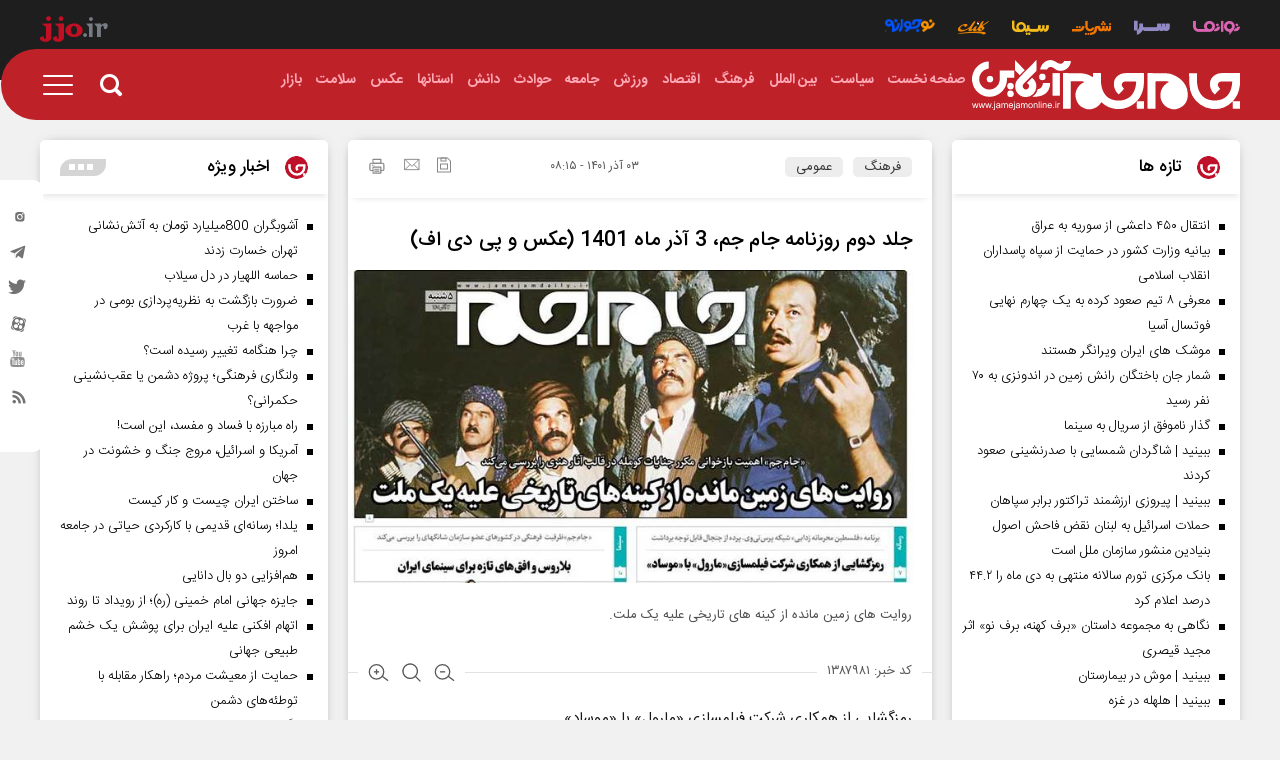

--- FILE ---
content_type: text/html; charset=utf-8
request_url: https://jamejamonline.ir/fa/news/1387981/%D8%AC%D9%84%D8%AF-%D8%AF%D9%88%D9%85-%D8%B1%D9%88%D8%B2%D9%86%D8%A7%D9%85%D9%87-%D8%AC%D8%A7%D9%85-%D8%AC%D9%85-3-%D8%A2%D8%B0%D8%B1-%D9%85%D8%A7%D9%87-1401-%D8%B9%DA%A9%D8%B3-%D9%88-%D9%BE%DB%8C-%D8%AF%DB%8C-%D8%A7%D9%81
body_size: 30767
content:
 <!DOCTYPE html> <html lang="fa-IR"> <head>                	<meta charset="UTF-8"> 	<meta http-equiv="X-UA-Compatible" content="IE=edge,chrome=1"> 	<meta name="viewport" content="width=device-width, initial-scale=1">  	 		 			<meta name="description" content="روایت های زمین مانده از کینه های تاریخی علیه یک ملت."> 			 			 		 	     	 		<link rel="preload" as="font" href="/client/themes/fa/main/fonts/iransans/woff2/IRANSansWeb.woff2" crossorigin> 		<link rel="preload" as="font" href="/client/themes/fa/main/fonts/iransans/woff2/IRANSansWeb_Bold.woff2" crossorigin> 		<link rel="preload" as="font" href="/client/themes/fa/main/fonts/iransans/woff2/IRANSansWeb_Light.woff2" crossorigin> 		<link rel="preload" as="font" href="/client/themes/fa/main/fonts/iransans/woff2/IRANSansWeb_Medium.woff2" crossorigin> 	  	 		<link rel="preload" href="/client/themes/fa/main/js/news_96304.js" as="script"> 		<link rel="preload" href="/client/themes/fa/main/css/news_96304.css" as="style"> 	  	 <meta name="google-site-verification" content="1jyZ1zUSgO7UJ88V_AsbjtqJ2BotpGFgPVtkVElFbEE" />   	<link rel="shortcut icon" href="/client/themes/fa/main/img/favicon.ico"> 	<link rel="alternate" type="application/rss+xml" title="RSS FEED" href="/fa/rss/allnews"> 	 		 		<link rel="preload" href="/client/themes/fa/main/css/news_96304.css" as="style">
<link rel="stylesheet" type="text/css" href="/client/themes/fa/main/css/news_96304.css"> 		   	 	   	 		 		<script async src="/client/themes/fa/main/js/news_96304.js"></script> 		   	<!--IE display-->  	<!-- html5 shim and respond.js ie8 support of html5 elements and media queries --> 	<!-- warning: respond.js doesn't work if you view the page via file:// -->  	<!-- HTML5 shim and Respond.js for IE8 support of HTML5 elements and media queries --> 	<!-- WARNING: Respond.js doesn't work if you view the page via file:// --> 	<!--[if lt IE 9]>  	<![endif]-->                                                   	<link rel="preload" fetchpriority="high" loading="eager" href="https://jamejamonline.ir/files/fa/news/1401/9/2/740264_725.jpg" as="image">  <meta property="og:description" content="روایت های زمین مانده از کینه های تاریخی علیه یک ملت."> <meta name="dc.description" content="روایت های زمین مانده از کینه های تاریخی علیه یک ملت."> <meta name="twitter:description" content="روایت های زمین مانده از کینه های تاریخی علیه یک ملت."> <!-- Google Plus --> <!-- Update your html tag to include the itemscope and itemtype attributes. --> <meta itemprop="name" content="جلد دوم روزنامه جام جم، 3 آذر ماه 1401 (عکس و پی دی اف)"> <meta itemprop="description" content="روایت های زمین مانده از کینه های تاریخی علیه یک ملت."> <meta itemprop="image" content="https://jamejamonline.ir/files/fa/news/1401/9/2/740264_725.jpg">  <!-- Open Graph General (Facebook & Pinterest) --> <meta property="og:locale" content="fa_IR"> <meta property="og:type" content="website"> <meta property="og:title" content="جلد دوم روزنامه جام جم، 3 آذر ماه 1401 (عکس و پی دی اف)"> <meta property="og:url" content="https://jamejamonline.ir/fa/news/1387981/جلد-دوم-روزنامه-جام-جم-3-آذر-ماه-1401-عکس-و-پی-دی-اف"> <meta property="og:description" content="روایت های زمین مانده از کینه های تاریخی علیه یک ملت."> <meta property="og:site_name" content="https://jamejamonline.ir"> <meta property="og:image" content="https://jamejamonline.ir/files/fa/news/1401/9/2/740264_725.jpg"> <meta property="og:image:secure_url" content="https://jamejamonline.ir/files/fa/news/1401/9/2/740264_725.jpg" /> <meta property="og:image:alt" content="جلد دوم روزنامه جام جم، 3 آذر ماه 1401 (عکس و پی دی اف)" />      <!-- Twitter --> <meta name="twitter:card" content="summary_large_image"> <meta name="twitter:site" content="https://jamejamonline.ir"> <meta name="twitter:title" content="جلد دوم روزنامه جام جم، 3 آذر ماه 1401 (عکس و پی دی اف)"> <meta name="twitter:creator" content="https://jamejamonline.ir"> <meta name="twitter:description" content="روایت های زمین مانده از کینه های تاریخی علیه یک ملت."> <meta name="twitter:url" content="https://jamejamonline.ir/fa/news/1387981/جلد-دوم-روزنامه-جام-جم-3-آذر-ماه-1401-عکس-و-پی-دی-اف"> <meta name="twitter:player" content="https://jamejamonline.ir"> <meta name="twitter:image" data-page-subject="true" content="https://jamejamonline.ir/files/fa/news/1401/9/2/740264_725.jpg" /> <meta name="twitter:image:src" content="https://jamejamonline.ir/files/fa/news/1401/9/2/740264_725.jpg"> <meta content="560" data-page-subject="true" name="twitter:image:width"> <meta content="315" data-page-subject="true" name="twitter:image:height">    <meta name="dc.language" content="fa"> <meta name="dc.source" content="fa"> <meta name="dc.title" lang="fa" content="جلد دوم روزنامه جام جم، 3 آذر ماه 1401 (عکس و پی دی اف)"> <meta name="dc.subject" content="News"> <meta name="dc.type" scheme="DCMIType" content="Text,Image"> <meta name="dc.publisher" content="https://jamejamonline.ir"> <meta name="dc.identifier" content="https://jamejamonline.ir/fa/news/1387981/جلد-دوم-روزنامه-جام-جم-3-آذر-ماه-1401-عکس-و-پی-دی-اف"> <meta name="dc.creator" content="https://jamejamonline.ir"> <meta name="dc.format" scheme="IMT" content="text/html"> <meta name="dc.coverage" content="World">   <!-- Open Graph Article (Facebook & Pinterest) --> <meta property="article:author" content="https://jamejamonline.ir"> <meta property="article:section" content="فرهنگ"> <meta property="article:tag" content=""> <meta property="article:published_time" content="۱۴۰۱/۰۹/۰۳ - ۰۸:۱۵"> <meta property="article:modified_time" content="۱۴۰۱/۰۹/۰۲ - ۲۰:۱۶"> <meta property="article:expiration_time" content="">   <meta name="thumbnail" itemprop="thumbnailUrl" content="https://jamejamonline.ir/files/fa/news/1401/9/2/740264_725.jpg"> <meta name="instant-view-options" content="read-more">     <script  type="application/ld+json">
{
    "@context": "https:\/\/schema.org",
    "@type": "NewsArticle",
    "headLine": "\u062c\u0644\u062f \u062f\u0648\u0645 \u0631\u0648\u0632\u0646\u0627\u0645\u0647 \u062c\u0627\u0645 \u062c\u0645\u060c 3 \u0622\u0630\u0631 \u0645\u0627\u0647 1401 (\u0639\u06a9\u0633 \u0648 \u067e\u06cc \u062f\u06cc \u0627\u0641)",
    "articleBody": "\u0631\u0645\u0632\u06af\u0634\u0627\u06cc\u06cc \u0627\u0632 \u0647\u0645\u06a9\u0627\u0631\u06cc \u0634\u0631\u06a9\u062a \u0641\u06cc\u0644\u0645\u0633\u0627\u0632\u06cc \u00ab\u0645\u0627\u0631\u0648\u0644\u00bb \u0628\u0627 \u00ab\u0645\u0648\u0633\u0627\u062f\u00bb.\n\u0628\u0644\u0627\u0631\u0648\u0633 \u0648 \u0627\u0641\u0642 \u0647\u0627\u06cc \u062a\u0627\u0632\u0647 \u0628\u0631\u0627\u06cc \u0633\u06cc\u0646\u0645\u0627\u06cc \u0627\u06cc\u0631\u0627\u0646.\n\u0627\u06cc\u0646 \u0645\u0637\u0627\u0644\u0628 \u0648 \u062f\u06cc\u06af\u0631 \u06af\u0632\u0627\u0631\u0634\u0627\u062a \u062f\u0631 \u062d\u0648\u0632\u0647 \u0641\u0631\u0647\u0646\u06af \u0648 \u0627\u062f\u0628 \u0631\u0627 \u062f\u0631 \u0631\u0648\u0632\u0646\u0627\u0645\u0647 \u062c\u0627\u0645 \u062c\u0645 \u0628\u062e\u0648\u0627\u0646\u06cc\u062f \u0648 \u0628\u0631\u0627\u06cc \u0645\u0634\u0627\u0647\u062f\u0647 \u062c\u0644\u062f \u062f\u0648\u0645 \u0627\u06cc\u0646\u062c\u0627 \u06a9\u0644\u06cc\u06a9 \u06a9\u0646\u06cc\u062f.\n\u0648\u06cc\u0698\u0647 \u0646\u0627\u0645\u0647 \u0641\u0631\u0647\u0646\u06af \u0647\u0646\u0631\u060c \u062c\u0627\u0645\u0639\u0647 \u0648 \u0631\u0633\u0627\u0646\u0647 \u0631\u0648\u0632\u0646\u0627\u0645\u0647 \u062c\u0627\u0645 \u062c\u0645 \u0647\u0631 \u0631\u0648\u0632 \u062f\u0631 \u06f8 \u0635\u0641\u062d\u0647 \u0645\u0646\u062a\u0634\u0631 \u0645\u06cc\u200c\u0634\u0648\u062f.",
    "author": {
        "@context": "https:\/\/schema.org",
        "@type": "Organization",
        "name": "\u062c\u062f\u06cc\u062f\u062a\u0631\u06cc\u0646 \u0627\u062e\u0628\u0627\u0631 \u0627\u06cc\u0631\u0627\u0646 \u0648 \u062c\u0647\u0627\u0646 | \u067e\u0627\u06cc\u06af\u0627\u0647 \u062e\u0628\u0631\u06cc \u062c\u0627\u0645 \u062c\u0645",
        "description": "\u067e\u0627\u06cc\u06af\u0627\u0647 \u062e\u0628\u0631\u06cc \u062c\u0627\u0645 \u062c\u0645 \u0622\u0646\u0644\u0627\u06cc\u0646 \u060c \u0645\u0646\u062a\u0634\u0631 \u06a9\u0646\u0646\u062f\u0647 \u0622\u062e\u0631\u06cc\u0646 \u0648 \u0628\u0647 \u0631\u0648\u0632\u062a\u0631\u06cc\u0646 \u0627\u062e\u0628\u0627\u0631 \u0633\u06cc\u0627\u0633\u06cc\u060c \u0627\u0642\u062a\u0635\u0627\u062f\u06cc\u060c \u062d\u0648\u0627\u062f\u062b\u060c \u0641\u0631\u0647\u0646\u06af\u06cc\u060c \u0627\u062c\u062a\u0645\u0627\u0639\u06cc \u0648 \u0648\u0631\u0632\u0634\u06cc \u0627\u06cc\u0631\u0627\u0646 \u0648 \u062c\u0647\u0627\u0646",
        "logo": {
            "@context": "https:\/\/schema.org",
            "@type": "ImageObject",
            "name": "logo",
            "url": "https:\/\/jamejamonline.ir\/client\/themes\/fa\/main\/img\/admin.png"
        },
        "url": "https:\/\/jamejamonline.ir",
        "address": "\u0627\u06cc\u0631\u0627\u0646\u060c \u062a\u0647\u0631\u0627\u0646\u060c \u062e\u064a\u0627\u0628\u0627\u0646 \u0645\u064a\u0631\u062f\u0627\u0645\u0627\u062f\u060c \u062c\u0646\u0628 \u0645\u0633\u062c\u062f \u0627\u0644\u063a\u062f\u064a\u0631\u060c \u067e\u0644\u0627\u06a9 129",
        "email": "info@jamejamonline.ir",
        "founder": {
            "@context": "https:\/\/schema.org",
            "@type": "Person",
            "name": "\u0645\u0648\u0633\u0633\u0647 \u062c\u0627\u0645 \u062c\u0645"
        },
        "foundingDate": "2002-10-11T00:00:00+03:30",
        "legalName": "\u062c\u0627\u0645 \u062c\u0645 \u0622\u0646\u0644\u0627\u06cc\u0646",
        "telephone": "+9802123004130",
        "faxNumber": "",
        "sameAs": [
            "https:\/\/t.me\/jjonews",
            "https:\/\/www.instagram.com\/jamejam.news"
        ]
    },
    "publisher": {
        "@context": "https:\/\/schema.org",
        "@type": "Organization",
        "name": "\u062c\u062f\u06cc\u062f\u062a\u0631\u06cc\u0646 \u0627\u062e\u0628\u0627\u0631 \u0627\u06cc\u0631\u0627\u0646 \u0648 \u062c\u0647\u0627\u0646 | \u067e\u0627\u06cc\u06af\u0627\u0647 \u062e\u0628\u0631\u06cc \u062c\u0627\u0645 \u062c\u0645",
        "description": "\u067e\u0627\u06cc\u06af\u0627\u0647 \u062e\u0628\u0631\u06cc \u062c\u0627\u0645 \u062c\u0645 \u0622\u0646\u0644\u0627\u06cc\u0646 \u060c \u0645\u0646\u062a\u0634\u0631 \u06a9\u0646\u0646\u062f\u0647 \u0622\u062e\u0631\u06cc\u0646 \u0648 \u0628\u0647 \u0631\u0648\u0632\u062a\u0631\u06cc\u0646 \u0627\u062e\u0628\u0627\u0631 \u0633\u06cc\u0627\u0633\u06cc\u060c \u0627\u0642\u062a\u0635\u0627\u062f\u06cc\u060c \u062d\u0648\u0627\u062f\u062b\u060c \u0641\u0631\u0647\u0646\u06af\u06cc\u060c \u0627\u062c\u062a\u0645\u0627\u0639\u06cc \u0648 \u0648\u0631\u0632\u0634\u06cc \u0627\u06cc\u0631\u0627\u0646 \u0648 \u062c\u0647\u0627\u0646",
        "logo": {
            "@context": "https:\/\/schema.org",
            "@type": "ImageObject",
            "name": "logo",
            "url": "https:\/\/jamejamonline.ir\/client\/themes\/fa\/main\/img\/admin.png"
        },
        "url": "https:\/\/jamejamonline.ir",
        "address": "\u0627\u06cc\u0631\u0627\u0646\u060c \u062a\u0647\u0631\u0627\u0646\u060c \u062e\u064a\u0627\u0628\u0627\u0646 \u0645\u064a\u0631\u062f\u0627\u0645\u0627\u062f\u060c \u062c\u0646\u0628 \u0645\u0633\u062c\u062f \u0627\u0644\u063a\u062f\u064a\u0631\u060c \u067e\u0644\u0627\u06a9 129",
        "email": "info@jamejamonline.ir",
        "founder": {
            "@context": "https:\/\/schema.org",
            "@type": "Person",
            "name": "\u0645\u0648\u0633\u0633\u0647 \u062c\u0627\u0645 \u062c\u0645"
        },
        "foundingDate": "2002-10-11T00:00:00+03:30",
        "legalName": "\u062c\u0627\u0645 \u062c\u0645 \u0622\u0646\u0644\u0627\u06cc\u0646",
        "telephone": "+9802123004130",
        "faxNumber": "",
        "sameAs": [
            "https:\/\/t.me\/jjonews",
            "https:\/\/www.instagram.com\/jamejam.news"
        ]
    },
    "datePublished": "2022-11-24T08:15:02+03:30",
    "dateModified": "2022-11-24T08:15:02+03:30",
    "image": [
        {
            "@type": "ImageObject",
            "name": "740264_725.jpg",
            "description": "\u062c\u0644\u062f \u062f\u0648\u0645 \u0631\u0648\u0632\u0646\u0627\u0645\u0647 \u062c\u0627\u0645 \u062c\u0645\u060c 3 \u0622\u0630\u0631 \u0645\u0627\u0647 1401 (\u0639\u06a9\u0633 \u0648 \u067e\u06cc \u062f\u06cc \u0627\u0641)",
            "url": "https:\/\/jamejamonline.ir\/files\/fa\/news\/1401\/9\/2\/740264_725.jpg"
        }
    ],
    "description": "\u0631\u0648\u0627\u06cc\u062a \u0647\u0627\u06cc \u0632\u0645\u06cc\u0646 \u0645\u0627\u0646\u062f\u0647 \u0627\u0632 \u06a9\u06cc\u0646\u0647 \u0647\u0627\u06cc \u062a\u0627\u0631\u06cc\u062e\u06cc \u0639\u0644\u06cc\u0647 \u06cc\u06a9 \u0645\u0644\u062a.",
    "keywords": "\u062c\u0644\u062f,\u062f\u0648\u0645,\u0631\u0648\u0632\u0646\u0627\u0645\u0647,\u062c\u0627\u0645,\u062c\u0645,3,\u0622\u0630\u0631,\u0645\u0627\u0647,1401,\u0639\u06a9\u0633,\u0648,\u067e\u06cc,\u062f\u06cc,\u0627\u0641,",
    "mainEntityOfPage": {
        "@context": "https:\/\/schema.org",
        "@type": "WebPage",
        "breadcrumb": {
            "@context": "https:\/\/schema.org",
            "@type": "BreadcrumbList",
            "itemListElement": [
                {
                    "@type": "ListItem",
                    "position": 1,
                    "item": {
                        "@id": "https:\/\/jamejamonline.ir\/fa\/life-style",
                        "name": "\u0641\u0631\u0647\u0646\u06af"
                    }
                },
                {
                    "@type": "ListItem",
                    "position": 2,
                    "item": {
                        "@id": "https:\/\/jamejamonline.ir\/fa\/services\/life-style\/75",
                        "name": "\u0639\u0645\u0648\u0645\u06cc"
                    }
                }
            ]
        },
        "lastReviewed": "2022-11-23T20:16:43+03:30",
        "url": "https:\/\/jamejamonline.ir\/fa\/news\/1387981\/\u062c\u0644\u062f-\u062f\u0648\u0645-\u0631\u0648\u0632\u0646\u0627\u0645\u0647-\u062c\u0627\u0645-\u062c\u0645-3-\u0622\u0630\u0631-\u0645\u0627\u0647-1401-\u0639\u06a9\u0633-\u0648-\u067e\u06cc-\u062f\u06cc-\u0627\u0641",
        "relatedLink": "https:\/\/jamejamonline.ir\/fa\/news\/1387682\/\u062c\u0644\u062f-\u062f\u0648\u0645-\u0631\u0648\u0632\u0646\u0627\u0645\u0647-\u062c\u0627\u0645-\u062c\u0645-\u06f1-\u0622\u0628\u0627\u0646-\u0645\u0627\u0647-\u06f1\u06f4\u06f0\u06f1-\u0639\u06a9\u0633-\u0648-\u067e\u06cc-\u062f\u06cc-\u0627\u0641"
    }
}
</script>     <link rel="canonical" href="https://jamejamonline.ir/fa/news/1387981/جلد-دوم-روزنامه-جام-جم-3-آذر-ماه-1401-عکس-و-پی-دی-اف"/>          <title>جلد دوم روزنامه جام جم، 3 آذر ماه 1401 (عکس و پی دی اف)</title> </head> <body class="home" id="news" onload=""> <header id="headerParent">     <section class="toplinkbar">     <div class="container">         <div class="BarLinks col-xs-31">             <a aria-label="navanama" href="/fa/navanama">                 <i class="icon-navanama"></i>             </a>             <a aria-label="service sara" href="/fa/sara">                 <i class="icon-sara"></i>             </a>             <a aria-label="service publication " href="/fa/publication">                 <i class="icon-nashriyat"></i>             </a>             <a aria-label="service sima" href="/fa/sima">                 <i class="icon-sima"></i>             </a>              <a aria-label="service click" href="/fa/click">                 <span class="icon-click"><span class="path1"></span><span class="path2"></span><span class="path3"></span><span class="path4"></span><span class="path5"></span></span>             </a>             <a aria-label="service nojavane" class="nojavane" href="https://nojavaneplus.jamejamonline.ir ">                 <i class="icon-nojavane"></i>             </a>          </div>         <div class="logoTopHeder col-xs-5">             <a aria-label="bar link logo" class="barLinkLogo" target="_blank" href="/">                 <span class="icon-jjoir"><span class="path1"></span><span class="path2"></span></span>             </a>         </div>     </div> </section>      <div class="parentHeader">              <header class="container scroll-nav mobile-menu">              <div id="headerNav" class="">                              <a aria-label="logoLink" href="/" class="logoLink">                     <div class="headerLogoServices" style="background: url('https://jamejamonline.ir/client/themes/fa/main/img/jamejamonline.svg') right no-repeat;"></div>                 </a>                                             <nav class="navbar-nav">                     <ul class="nvbarReleitiv"> 	 		 			<li> 				<a href="/" id="service_1"> 					<span>صفحه نخست</span> 				</a> 			</li> 		 	 		 			<li> 				 					<a class="serviceHover" id="service_17" href="/fa/politics"> 						<span>سیاست</span> 					</a> 				 				<ul class="cat-nav"> 					<script type="x-template">
																				
					</script> 				</ul> 			</li> 		 	 		 			<li> 				 					<a class="serviceHover" id="service_12" href="/fa/world"> 						<span>بین الملل</span> 					</a> 				 				<ul class="cat-nav"> 					<script type="x-template">
																				
					</script> 				</ul> 			</li> 		 	 		 			<li> 				 					<a class="serviceHover" id="service_9" href="/fa/life-style"> 						<span>فرهنگ</span> 					</a> 				 				<ul class="cat-nav"> 					<script type="x-template">
																				
					</script> 				</ul> 			</li> 		 	 		 			<li> 				 					<a class="serviceHover" id="service_15" href="/fa/economical"> 						<span>اقتصاد</span> 					</a> 				 				<ul class="cat-nav"> 					<script type="x-template">
																				
					</script> 				</ul> 			</li> 		 	 		 			<li> 				 					<a class="serviceHover" id="service_8" href="/fa/sport"> 						<span>ورزش</span> 					</a> 				 				<ul class="cat-nav"> 					<script type="x-template">
																				
					</script> 				</ul> 			</li> 		 	 		 			<li> 				 					<a class="serviceHover" id="service_10" href="/fa/society"> 						<span>جامعه</span> 					</a> 				 				<ul class="cat-nav"> 					<script type="x-template">
																				
					</script> 				</ul> 			</li> 		 	 		 			<li> 				 					<a class="serviceHover" id="service_11" href="/fa/accidents"> 						<span>حوادث</span> 					</a> 				 				<ul class="cat-nav"> 					<script type="x-template">
																				
					</script> 				</ul> 			</li> 		 	 		 			<li> 				 					<a class="serviceHover" id="service_13" href="/fa/hitech"> 						<span>دانش</span> 					</a> 				 				<ul class="cat-nav"> 					<script type="x-template">
																				
					</script> 				</ul> 			</li> 		 	 		 			<li> 				 					<a class="serviceHover" id="service_14" 					   href="/fa/services/14"><span>استانها</span></a> 				 				<ul class="cat-nav"> 					<script type="x-template">
																																																																																																																																																																																																																																																																														<li>
								<a href="/fa/services/25">
								آذربایجان شرقی
								</a>
								</li>
																																												<li>
								<a href="/fa/services/26">
								آذربایجان غربی
								</a>
								</li>
																																												<li>
								<a href="/fa/services/27">
								اصفهان
								</a>
								</li>
																																												<li>
								<a href="/fa/services/28">
								اردبیل
								</a>
								</li>
																																												<li>
								<a href="/fa/services/29">
								البرز
								</a>
								</li>
																																												<li>
								<a href="/fa/services/30">
								ایلام
								</a>
								</li>
																																												<li>
								<a href="/fa/services/31">
								بوشهر
								</a>
								</li>
																																												<li>
								<a href="/fa/services/32">
								تهران
								</a>
								</li>
																																												<li>
								<a href="/fa/services/33">
								چهارمحال و بختیاری
								</a>
								</li>
																																												<li>
								<a href="/fa/services/34">
								خراسان جنوبی
								</a>
								</li>
																																												<li>
								<a href="/fa/services/35">
								خراسان رضوی
								</a>
								</li>
																																												<li>
								<a href="/fa/services/36">
								خراسان شمالی
								</a>
								</li>
																																												<li>
								<a href="/fa/services/37">
								خوزستان
								</a>
								</li>
																																												<li>
								<a href="/fa/services/38">
								زنجان
								</a>
								</li>
																																												<li>
								<a href="/fa/services/39">
								سمنان
								</a>
								</li>
																																												<li>
								<a href="/fa/services/40">
								سیستان و بلوچستان
								</a>
								</li>
																																												<li>
								<a href="/fa/services/41">
								فارس
								</a>
								</li>
																																												<li>
								<a href="/fa/services/42">
								قزوین
								</a>
								</li>
																																												<li>
								<a href="/fa/services/43">
								قم
								</a>
								</li>
																																												<li>
								<a href="/fa/services/44">
								کردستان
								</a>
								</li>
																																												<li>
								<a href="/fa/services/45">
								کرمان
								</a>
								</li>
																																												<li>
								<a href="/fa/services/46">
								کرمانشاه
								</a>
								</li>
																																												<li>
								<a href="/fa/services/47">
								کهگیلویه و بویراحمد
								</a>
								</li>
																																												<li>
								<a href="/fa/services/48">
								گلستان
								</a>
								</li>
																																												<li>
								<a href="/fa/services/49">
								لرستان
								</a>
								</li>
																																												<li>
								<a href="/fa/services/50">
								مازندران
								</a>
								</li>
																																												<li>
								<a href="/fa/services/51">
								مرکزی
								</a>
								</li>
																																												<li>
								<a href="/fa/services/59">
								ساوه
								</a>
								</li>
																																												<li>
								<a href="/fa/services/52">
								هرمزگان
								</a>
								</li>
																																												<li>
								<a href="/fa/services/53">
								همدان
								</a>
								</li>
																																												<li>
								<a href="/fa/services/54">
								یزد
								</a>
								</li>
																																												<li>
								<a href="/fa/services/56">
								گیلان
								</a>
								</li>
																																
					</script> 				</ul> 			</li> 		 	 		 			<li> 				 					<a class="serviceHover" id="service_7" href="/fa/image"> 						<span>عکس</span> 					</a> 				 				<ul class="cat-nav"> 					<script type="x-template">
																				
					</script> 				</ul> 			</li> 		 	 		 	 		 	 		 	 		 	 		 			<li> 				 					<a class="serviceHover" id="service_16" href="/fa/health"> 						<span>سلامت</span> 					</a> 				 				<ul class="cat-nav"> 					<script type="x-template">
																				
					</script> 				</ul> 			</li> 		 	 		 			<li> 				 					<a class="serviceHover" id="service_21" href="/fa/markets"> 						<span>بازار</span> 					</a> 				 				<ul class="cat-nav"> 					<script type="x-template">
																				
					</script> 				</ul> 			</li> 		 	 		 	 		 	 		 	 		 	 		 	 		 	 		 	 		 	 		 	 		 	 		 	 		 	 		 	 		 	 		 	 		 	 		 	 		 	 		 	 		 	 		 	 		 	 		 	 		 	 		 	 		 	 		 	 		 	 		 	 		 	 		 	 		 	 </ul>   	<script>
		const serviceHover = document.querySelectorAll('.serviceHover');
		if(serviceHover.length > 1){
			let addCats = true;
			serviceHover.forEach(item=>{
				item.addEventListener('mouseover',function(){
					if(addCats){
						const subMenu2 = document.querySelectorAll('.cat-nav');
						subMenu2.forEach(item=>{
							item.innerHTML = item.children[0].innerHTML;
						});
						addCats = !addCats;
					}
				});
			});
		}
	</script>                  </nav>                                         <div class="main-header-search-part">                 <div class="nav-icon" id="search-btn">                     <span id="searchicon" class="icon icon-search header-search-icon id"></span>                 </div>                  <form name="searchForm" action="/fa/search" method="post">                     <input class="main-header-search-box" name="query" type="search" placeholder="جستجو">                     <a href="javascript:document.searchForm.submit();" class="search-close  search-drawer shadow-bar s-closed" style="cursor: pointer;">                         <i class="icon icon-search header-search-icon ic" aria-hidden="true"></i>                     </a>                 </form>             </div>             <div class="nav-option" id="nav-option">                 <a aria-label="ico menu" rel="nofollow" href="#" id="dropicon" class="icon icon-menu"></a>             </div>         </div>         <div id="navbar-drp">             <nav class="drp-nav" id="navClick">                 <script type="x-template">
                        <ul class="container">          <div class="mobile_serch hidden-sm hidden-md hidden-lg">         <div class="menu-search-box">             <form name="searchForm2" action="/fa/search">                 <input type="text" placeholder="جستجو" name="query"/>                  <a href="javascript:document.searchForm.submit();" style="cursor: pointer;" class="search-a">                     <i class="icon-search ic" aria-hidden="true"></i>                 </a>             </form>         </div>     </div>                           <li>                 <a href="/" id="service_1">                     <span>صفحه نخست</span>                 </a>                 <ul class="nav1">                     <li>                         <a href="/" id="service_1">                             <span>صفحه نخست</span>                         </a>                     </li>                     <li><a href="/fa/about" title="about">درباره ما</a></li>                     <li><a href="/fa/contacts" title="Contacts">تماس با ما</a></li>                     <li><a href="/fa/archive" title="Archive">آرشیو</a></li>                     <li><a href="/fa/links" title="Links">پیوندها</a></li>                     <li><a href="/fa/weather" title="Weather">آب و هوا</a></li>                     <li><a href="/fa/newsletter" title="Newsletter">خبرنامه</a></li>                     <li><a href="/fa/prayer" title="prayer">اوقات شرعی</a></li>                 </ul>             </li>                                    <li>                                      <a id="service_17" href="/fa/politics">                         <span>سیاست</span>                     </a>                                                       <ul>                         <li>                             <a id="service_17" href="/fa/services/17">                                 <span>گروه سیاست</span>                             </a>                         </li>                                                                                                                                                                                          <li>                                         <a href="/fa/services/17/">                                             <span></span>                                         </a>                                     </li>                                                                                                                                    <li>                                         <a href="/fa/services/17/">                                             <span></span>                                         </a>                                     </li>                                                                                                                                    <li>                                         <a href="/fa/services/17/">                                             <span></span>                                         </a>                                     </li>                                                                                                                                    <li>                                         <a href="/fa/services/17/">                                             <span></span>                                         </a>                                     </li>                                                                                                                                    <li>                                         <a href="/fa/services/17/">                                             <span></span>                                         </a>                                     </li>                                                                                                                                    <li>                                         <a href="/fa/services/17/">                                             <span></span>                                         </a>                                     </li>                                                                                                                                    <li>                                         <a href="/fa/services/17/">                                             <span></span>                                         </a>                                     </li>                                                                                                             </ul>                              </li>                                    <li>                                      <a id="service_12" href="/fa/world">                         <span>بین الملل</span>                     </a>                                                       <ul>                         <li>                             <a id="service_12" href="/fa/services/12">                                 <span>گروه بین الملل</span>                             </a>                         </li>                                                                                                                                                                   </ul>                              </li>                                    <li>                                      <a id="service_9" href="/fa/life-style">                         <span>فرهنگ</span>                     </a>                                                       <ul>                         <li>                             <a id="service_9" href="/fa/services/9">                                 <span>گروه فرهنگ</span>                             </a>                         </li>                                                                                                                                                                                          <li>                                         <a href="/fa/services/9/">                                             <span></span>                                         </a>                                     </li>                                                                                                                                    <li>                                         <a href="/fa/services/9/">                                             <span></span>                                         </a>                                     </li>                                                                                                                                    <li>                                         <a href="/fa/services/9/">                                             <span></span>                                         </a>                                     </li>                                                                                                                                    <li>                                         <a href="/fa/services/9/">                                             <span></span>                                         </a>                                     </li>                                                                                                                                    <li>                                         <a href="/fa/services/9/">                                             <span></span>                                         </a>                                     </li>                                                                                                                                    <li>                                         <a href="/fa/services/9/">                                             <span></span>                                         </a>                                     </li>                                                                                                             </ul>                              </li>                                    <li>                                      <a id="service_15" href="/fa/economical">                         <span>اقتصاد</span>                     </a>                                                       <ul>                         <li>                             <a id="service_15" href="/fa/services/15">                                 <span>گروه اقتصاد</span>                             </a>                         </li>                                                                                                                            <li>                                         <a href="/fa/services/15/">                                             <span></span>                                         </a>                                     </li>                                                                                                                                    <li>                                         <a href="/fa/services/15/">                                             <span></span>                                         </a>                                     </li>                                                                                                                                    <li>                                         <a href="/fa/services/15/">                                             <span></span>                                         </a>                                     </li>                                                                                                                                    <li>                                         <a href="/fa/services/15/">                                             <span></span>                                         </a>                                     </li>                                                                                                                                                                           </ul>                              </li>                                    <li>                                      <a id="service_8" href="/fa/sport">                         <span>ورزش</span>                     </a>                                                       <ul>                         <li>                             <a id="service_8" href="/fa/services/8">                                 <span>گروه ورزش</span>                             </a>                         </li>                                                                                                                            <li>                                         <a href="/fa/services/8/">                                             <span></span>                                         </a>                                     </li>                                                                                                                                    <li>                                         <a href="/fa/services/8/">                                             <span></span>                                         </a>                                     </li>                                                                                                                                    <li>                                         <a href="/fa/services/8/">                                             <span></span>                                         </a>                                     </li>                                                                                                                                    <li>                                         <a href="/fa/services/8/">                                             <span></span>                                         </a>                                     </li>                                                                                                                                    <li>                                         <a href="/fa/services/8/">                                             <span></span>                                         </a>                                     </li>                                                                                                                                    <li>                                         <a href="/fa/services/8/">                                             <span></span>                                         </a>                                     </li>                                                                                                                                    <li>                                         <a href="/fa/services/8/">                                             <span></span>                                         </a>                                     </li>                                                                                                                                    <li>                                         <a href="/fa/services/8/">                                             <span></span>                                         </a>                                     </li>                                                                                                                                    <li>                                         <a href="/fa/services/8/">                                             <span></span>                                         </a>                                     </li>                                                                                                             </ul>                              </li>                                    <li>                                      <a id="service_10" href="/fa/society">                         <span>جامعه</span>                     </a>                                                       <ul>                         <li>                             <a id="service_10" href="/fa/services/10">                                 <span>گروه جامعه</span>                             </a>                         </li>                                                                                                                                                                   </ul>                              </li>                                    <li>                                      <a id="service_11" href="/fa/accidents">                         <span>حوادث</span>                     </a>                                                       <ul>                         <li>                             <a id="service_11" href="/fa/services/11">                                 <span>گروه حوادث</span>                             </a>                         </li>                                                                                                                                                                   </ul>                              </li>                                    <li>                                      <a id="service_13" href="/fa/hitech">                         <span>دانش</span>                     </a>                                                       <ul>                         <li>                             <a id="service_13" href="/fa/services/13">                                 <span>گروه دانش</span>                             </a>                         </li>                                                                                                                                                                                          <li>                                         <a href="/fa/services/13/">                                             <span></span>                                         </a>                                     </li>                                                                                                                                    <li>                                         <a href="/fa/services/13/">                                             <span></span>                                         </a>                                     </li>                                                                                                                                    <li>                                         <a href="/fa/services/13/">                                             <span></span>                                         </a>                                     </li>                                                                                                             </ul>                              </li>                                    <li>                                      <a id="service_14" href="/fa/services/14">                         <span>استانها</span>                     </a>                                                       <ul>                         <li>                             <a id="service_14" href="/fa/services/14">                                 <span>گروه استانها</span>                             </a>                         </li>                                                                                                                                                                                                                                                                                                                                                                                                                                                                                                                                                                                                                                                                                                                                                                                                                                                                                                                                                                                                                                                                                                                                                                                                                                                                   <li>                                             <a href="/fa/services/25">                                                 آذربایجان شرقی                                             </a>                                         </li>                                                                                                                                                                                                                  <li>                                             <a href="/fa/services/26">                                                 آذربایجان غربی                                             </a>                                         </li>                                                                                                                                                                                                                  <li>                                             <a href="/fa/services/27">                                                 اصفهان                                             </a>                                         </li>                                                                                                                                                                                                                  <li>                                             <a href="/fa/services/28">                                                 اردبیل                                             </a>                                         </li>                                                                                                                                                                                                                  <li>                                             <a href="/fa/services/29">                                                 البرز                                             </a>                                         </li>                                                                                                                                                                                                                  <li>                                             <a href="/fa/services/30">                                                 ایلام                                             </a>                                         </li>                                                                                                                                                                                                                  <li>                                             <a href="/fa/services/31">                                                 بوشهر                                             </a>                                         </li>                                                                                                                                                                                                                  <li>                                             <a href="/fa/services/32">                                                 تهران                                             </a>                                         </li>                                                                                                                                                                                                                  <li>                                             <a href="/fa/services/33">                                                 چهارمحال و بختیاری                                             </a>                                         </li>                                                                                                                                                                                                                  <li>                                             <a href="/fa/services/34">                                                 خراسان جنوبی                                             </a>                                         </li>                                                                                                                                                                                                                  <li>                                             <a href="/fa/services/35">                                                 خراسان رضوی                                             </a>                                         </li>                                                                                                                                                                                                                  <li>                                             <a href="/fa/services/36">                                                 خراسان شمالی                                             </a>                                         </li>                                                                                                                                                                                                                  <li>                                             <a href="/fa/services/37">                                                 خوزستان                                             </a>                                         </li>                                                                                                                                                                                                                  <li>                                             <a href="/fa/services/38">                                                 زنجان                                             </a>                                         </li>                                                                                                                                                                                                                  <li>                                             <a href="/fa/services/39">                                                 سمنان                                             </a>                                         </li>                                                                                                                                                                                                                  <li>                                             <a href="/fa/services/40">                                                 سیستان و بلوچستان                                             </a>                                         </li>                                                                                                                                                                                                                  <li>                                             <a href="/fa/services/41">                                                 فارس                                             </a>                                         </li>                                                                                                                                                                                                                  <li>                                             <a href="/fa/services/42">                                                 قزوین                                             </a>                                         </li>                                                                                                                                                                                                                  <li>                                             <a href="/fa/services/43">                                                 قم                                             </a>                                         </li>                                                                                                                                                                                                                  <li>                                             <a href="/fa/services/44">                                                 کردستان                                             </a>                                         </li>                                                                                                                                                                                                                  <li>                                             <a href="/fa/services/45">                                                 کرمان                                             </a>                                         </li>                                                                                                                                                                                                                  <li>                                             <a href="/fa/services/46">                                                 کرمانشاه                                             </a>                                         </li>                                                                                                                                                                                                                  <li>                                             <a href="/fa/services/47">                                                 کهگیلویه و بویراحمد                                             </a>                                         </li>                                                                                                                                                                                                                  <li>                                             <a href="/fa/services/48">                                                 گلستان                                             </a>                                         </li>                                                                                                                                                                                                                  <li>                                             <a href="/fa/services/49">                                                 لرستان                                             </a>                                         </li>                                                                                                                                                                                                                  <li>                                             <a href="/fa/services/50">                                                 مازندران                                             </a>                                         </li>                                                                                                                                                                                                                  <li>                                             <a href="/fa/services/51">                                                 مرکزی                                             </a>                                         </li>                                                                                                                                                                                                                  <li>                                             <a href="/fa/services/59">                                                 ساوه                                             </a>                                         </li>                                                                                                                                                                                                                  <li>                                             <a href="/fa/services/52">                                                 هرمزگان                                             </a>                                         </li>                                                                                                                                                                                                                  <li>                                             <a href="/fa/services/53">                                                 همدان                                             </a>                                         </li>                                                                                                                                                                                                                  <li>                                             <a href="/fa/services/54">                                                 یزد                                             </a>                                         </li>                                                                                                                                                                                                                  <li>                                             <a href="/fa/services/56">                                                 گیلان                                             </a>                                         </li>                                                                                                                                                  </ul>                              </li>                                    <li>                                      <a id="service_7" href="/fa/image">                         <span>عکس</span>                     </a>                                                       <ul>                         <li>                             <a id="service_7" href="/fa/services/7">                                 <span>گروه عکس</span>                             </a>                         </li>                                                                                                                            <li>                                         <a href="/fa/services/7/">                                             <span></span>                                         </a>                                     </li>                                                                                                                                    <li>                                         <a href="/fa/services/7/">                                             <span></span>                                         </a>                                     </li>                                                                                                                                    <li>                                         <a href="/fa/services/7/">                                             <span></span>                                         </a>                                     </li>                                                                                                                                    <li>                                         <a href="/fa/services/7/">                                             <span></span>                                         </a>                                     </li>                                                                                                                                    <li>                                         <a href="/fa/services/7/">                                             <span></span>                                         </a>                                     </li>                                                                                                                                    <li>                                         <a href="/fa/services/7/">                                             <span></span>                                         </a>                                     </li>                                                                                                                                    <li>                                         <a href="/fa/services/7/">                                             <span></span>                                         </a>                                     </li>                                                                                                                                    <li>                                         <a href="/fa/services/7/">                                             <span></span>                                         </a>                                     </li>                                                                                                                                                                           </ul>                              </li>                                                                                            <li>                                      <a id="service_16" href="/fa/health">                         <span>سلامت</span>                     </a>                                                       <ul>                         <li>                             <a id="service_16" href="/fa/services/16">                                 <span>گروه سلامت</span>                             </a>                         </li>                                                                                                                                                                   </ul>                              </li>                                    <li>                                      <a id="service_21" href="/fa/markets">                         <span>بازار</span>                     </a>                                                       <ul>                         <li>                             <a id="service_21" href="/fa/services/21">                                 <span>گروه بازار</span>                             </a>                         </li>                                                                                                                                                                   </ul>                              </li>                                                                                                                                                                                                                                                                                                                                                                                                                                                                               </ul>
                </script>             </nav>         </div>     </header>     <div id="headerBack"></div> </div>         <script>
        const navOption = document.querySelector('#nav-option');
        if(navOption){
            let addCats = true;
            navOption.addEventListener('click', ()=>{
                if(addCats){
                    const navbarDrp = document.querySelector('#navClick');
                    navbarDrp.innerHTML = navbarDrp.children[0].innerHTML;
                    addCats = !addCats;
                }
            });
        }
    </script>  </header> <div class="social-network-cover row"> 	<div class="social-network-cover-controller"> 		<a aria-label="expand" rel="nofollow" href="#" class="expand"><i class="icon-open"></i></a> 		<a aria-label="collapse" rel="nofollow" href="#" class="collapse"><i class="icon-close"></i></a> 	</div> 	<ul class="social-network list-inline content"> 		<li> 			<a rel="nofollow" aria-label="instagram" class="insta" href="https://www.instagram.com/jamejam.news"> 				<?xml version="1.0" encoding="iso-8859-1"?> 				<!-- Generator: Adobe Illustrator 19.0.0, SVG Export Plug-In . SVG Version: 6.00 Build 0)  --> 				<svg version="1.1" id="Layer_1" xmlns="http://www.w3.org/2000/svg" xmlns:xlink="http://www.w3.org/1999/xlink" x="0px" y="0px" 					 viewbox="0 0 212 212" style="enable-background:new 0 0 212 212;" xml:space="preserve"> 					<g> 						<path style="fill:#FFFFFF;" d="M167.809,36.555c-22.276-0.183-44.597-1.054-66.919-0.504c-25.851,0.642-46.018,2.2-61.281,22.872 							c-3.988,9.854-6.004,21.359-6.967,33.368c-0.183,3.163-0.367,6.417-0.596,9.763c-0.825,20.396,0.55,41.435,0.092,58.118 							c2.154,10.955,6.371,20.809,14.255,28.326c26.126,24.888,79.294,17.142,114.128,15.767c16.73-6.096,30.663-11.138,38.134-30.251 							c5.913-15.034,4.95-34.193,5.363-50.326C204.797,90.502,206.264,44.714,167.809,36.555z"/> 						<path d="M157.588,48.38c44.505,5.729,31.443,70.219,30.205,101.478c-0.688,17.188-3.758,30.48-21.496,36.438 							c-23.33,7.838-57.706,5.225-81.494,1.742c-15.905-2.292-28.372-7.059-32.772-23.559c-6.967-26.08-4.996-61.373-1.971-87.957 							c0.092-0.504,0.229-0.871,0.458-1.192C50.93,35.547,134.441,45.401,157.588,48.38z"/> 						<path style="fill:#FFFFFF;" d="M176.059,72.627c0.092-10.955-13.567-14.438-20.901-7.7c-1.971,1.833-2.888,4.629-3.025,7.654 							c0.733,3.896,3.071,7.746,6.096,9.946C165.334,87.523,175.967,80.877,176.059,72.627z"/> 						<path style="fill:#FFFFFF;" d="M155.754,93.94c-15.675-23.742-51.06-26.08-70.081-5.042c-12.971,14.346-13.888,38.226-4.125,55.185 							c0.55,0.183,1.054,0.504,1.513,1.054c15.859,17.692,43.176,24.109,62.794,8.067C163.363,138.858,168.496,113.236,155.754,93.94z"/> 						<path d="M93.282,126.483c5.546,15.584,25.255,27.959,40.976,18.334c31.763-19.434-5.546-72.235-31.718-48.814 							C93.282,101.457,89.661,116.261,93.282,126.483z"/> 					</g> 				</svg> 			</a> 		</li> 		<li><a rel="nofollow" aria-label="telegram" class="telegram" href="http://telegram.me/jjonews"> <i class="icon-telegram" aria-hidden="true"></i> </a></li> 		<li><a rel="nofollow" aria-label="twitter" class="twitter" href="https://twitter.com/jamejamCPI"> <i class="icon-Twitter_Bird" aria-hidden="true"></i> </a></li> 		<li><a rel="nofollow" aria-label="aparat" class="aparat" href="https://www.aparat.com/jamejamonline"> <i class="icon-aparat" aria-hidden="true"></i> </a></li> 		<li class="youTube"> 			<style> 				.youTube svg{ 					width: 17px; 					height: 17px; 					fill: #8e8e8e; 				} 			</style> 			<a rel="nofollow" aria-label="sapp" href="http://sapp.ir/jamejam"> 				<?xml version="1.0" encoding="iso-8859-1"?> 				<!-- Generator: Adobe Illustrator 16.0.0, SVG Export Plug-In . SVG Version: 6.00 Build 0)  --> 				<!DOCTYPE svg PUBLIC "-//W3C//DTD SVG 1.1//EN" "http://www.w3.org/Graphics/SVG/1.1/DTD/svg11.dtd"> 				<svg version="1.1" id="Capa_1" xmlns="http://www.w3.org/2000/svg" xmlns:xlink="http://www.w3.org/1999/xlink" x="0px" y="0px" 					 width="90.677px" height="90.677px" viewbox="0 0 90.677 90.677" style="enable-background:new 0 0 90.677 90.677;" 					 xml:space="preserve"> 				<g> 					<g> 						<path d="M82.287,45.907c-0.937-4.071-4.267-7.074-8.275-7.521c-9.489-1.06-19.098-1.065-28.66-1.06 							c-9.566-0.005-19.173,0-28.665,1.06c-4.006,0.448-7.334,3.451-8.27,7.521c-1.334,5.797-1.35,12.125-1.35,18.094 							c0,5.969,0,12.296,1.334,18.093c0.936,4.07,4.264,7.073,8.272,7.521c9.49,1.061,19.097,1.065,28.662,1.061 							c9.566,0.005,19.171,0,28.664-1.061c4.006-0.448,7.336-3.451,8.272-7.521c1.333-5.797,1.34-12.124,1.34-18.093 							C83.61,58.031,83.62,51.704,82.287,45.907z M28.9,50.4h-5.54v29.438h-5.146V50.4h-5.439v-4.822H28.9V50.4z M42.877,79.839h-4.629 							v-2.785c-1.839,2.108-3.585,3.136-5.286,3.136c-1.491,0-2.517-0.604-2.98-1.897c-0.252-0.772-0.408-1.994-0.408-3.796V54.311 							h4.625v18.795c0,1.084,0,1.647,0.042,1.799c0.111,0.718,0.462,1.082,1.082,1.082c0.928,0,1.898-0.715,2.924-2.166v-19.51h4.629 							L42.877,79.839L42.877,79.839z M60.45,72.177c0,2.361-0.159,4.062-0.468,5.144c-0.618,1.899-1.855,2.869-3.695,2.869 							c-1.646,0-3.234-0.914-4.781-2.824v2.474h-4.625V45.578h4.625v11.189c1.494-1.839,3.08-2.769,4.781-2.769 							c1.84,0,3.078,0.969,3.695,2.88c0.311,1.027,0.468,2.715,0.468,5.132V72.177z M77.907,67.918h-9.251v4.525 							c0,2.363,0.773,3.543,2.363,3.543c1.139,0,1.802-0.619,2.066-1.855c0.043-0.251,0.104-1.279,0.104-3.134h4.719v0.675 							c0,1.491-0.057,2.518-0.099,2.98c-0.155,1.024-0.519,1.953-1.08,2.771c-1.281,1.854-3.179,2.768-5.595,2.768 							c-2.42,0-4.262-0.871-5.599-2.614c-0.981-1.278-1.485-3.29-1.485-6.003v-8.941c0-2.729,0.447-4.725,1.43-6.015 							c1.336-1.747,3.177-2.617,5.54-2.617c2.321,0,4.161,0.87,5.457,2.617c0.969,1.29,1.432,3.286,1.432,6.015v5.285H77.907z"/> 						<path d="M70.978,58.163c-1.546,0-2.321,1.181-2.321,3.541v2.362h4.625v-2.362C73.281,59.344,72.508,58.163,70.978,58.163z"/> 						<path d="M53.812,58.163c-0.762,0-1.534,0.36-2.307,1.125v15.559c0.772,0.774,1.545,1.14,2.307,1.14 							c1.334,0,2.012-1.14,2.012-3.445V61.646C55.824,59.344,55.146,58.163,53.812,58.163z"/> 						<path d="M56.396,34.973c1.705,0,3.479-1.036,5.34-3.168v2.814h4.675V8.82h-4.675v19.718c-1.036,1.464-2.018,2.188-2.953,2.188 							c-0.626,0-0.994-0.37-1.096-1.095c-0.057-0.153-0.057-0.722-0.057-1.817V8.82h-4.66v20.4c0,1.822,0.156,3.055,0.414,3.836 							C53.854,34.363,54.891,34.973,56.396,34.973z"/> 						<path d="M23.851,20.598v14.021h5.184V20.598L35.271,0h-5.242l-3.537,13.595L22.812,0h-5.455c1.093,3.209,2.23,6.434,3.323,9.646 							C22.343,14.474,23.381,18.114,23.851,20.598z"/> 						<path d="M42.219,34.973c2.342,0,4.162-0.881,5.453-2.641c0.981-1.291,1.451-3.325,1.451-6.067v-9.034 							c0-2.758-0.469-4.774-1.451-6.077c-1.291-1.765-3.11-2.646-5.453-2.646c-2.33,0-4.149,0.881-5.443,2.646 							c-0.993,1.303-1.463,3.319-1.463,6.077v9.034c0,2.742,0.47,4.776,1.463,6.067C38.069,34.092,39.889,34.973,42.219,34.973z 							 M39.988,16.294c0-2.387,0.724-3.577,2.231-3.577c1.507,0,2.229,1.189,2.229,3.577v10.852c0,2.387-0.722,3.581-2.229,3.581 							c-1.507,0-2.231-1.194-2.231-3.581V16.294z"/> 					</g> 				</g> 				</svg> 			</a> 		</li> 		<li><a rel="nofollow" aria-label="rss" class="rss" href="/fa/rss"> <i class="icon-rss" aria-hidden="true"></i> </a></li> 	</ul> </div>      <div class="fix-left-menu fixed-icons">         <a rel="nofollow" aria-label="fix menu close" href="#" class="fix-menu-close" onclick="event.preventDefault();">             <svg xmlns="http://www.w3.org/2000/svg" width="12" height="12" viewbox="0 0 12 12">                 <path id="Rounded_Rectangle_13_copy_5" data-name="Rounded Rectangle 13 copy 4" class="svg_toggle_searchBar_close" d="M11.657,1.757L7.414,6l4.243,4.243a1,1,0,1,1-1.414,1.414L6,7.414,1.757,11.657A1,1,0,1,1,.343,10.242L4.586,6,1.05,2.464C0.66,2.074-.047.734,0.343,0.343S2.074,0.66,2.464,1.05L6,4.586l4.243-4.243A1,1,0,1,1,11.657,1.757Z"></path>             </svg>         </a>         <div class="pishnahad_sec">             <div class="row">                 <div class="pi_col">                                                                           <div class="box_main_pi">                                                                      <a title="کهکشان کتاب‌های سخنگو" class="img-rel-news-fix picLink"                                        href="/fa/news/1469232/کهکشان-کتاب‌های-سخنگو">                                         <img alt="کهکشان کتاب‌های سخنگو" src="/files/fa/news/1403/5/27/1255849_631.jpg"                                              width="137" height="91" class="img_pi img-responsive">                                     </a>                                                                  <div class="parent-relnews-fix">                                     <span class="rutitr-rl">                                          درباره استریپ و جذابیت‌ها و جای خالی‌اش در ایران                                     </span>                                     <h2 class="Htag">                                         <a class="title-related titlepi" title="کهکشان کتاب‌های سخنگو"                                            href="/fa/news/1469232/کهکشان-کتاب‌های-سخنگو">                                             کهکشان کتاب‌های سخنگو                                         </a>                                     </h2>                                 </div>                             </div>                                                                                                                                                                                                         </div>             </div>         </div>     </div>        <main class="container">     <div class="row">                  <div class="col-xs-36 col-md-18 col-md-pull-9 col-sm-36 padd-col-main-news">             <div class="row bg-shadow-news marg-b-20">                  <div class="row"> 	<section class="row padd-breadcrumb"> 		<div class="col-xs-36 col-sm-18"> 			 				 					 						 					 					 						<a class="service-name-news" title="فرهنگ" target="_blank" href="/fa/life-style">فرهنگ</a> 						 							 								 							 							<a href="/fa/life-style/75" class="service-name-news" title="عمومی" target="_blank">عمومی</a> 						 					 				 			 		</div> 		<div class="col-sm-18 col-xs-36 print-send-save-size"> 			 				<span class="news-pdate"> 				۰۳ آذر ۱۴۰۱&nbsp;-&nbsp;۰۸:۱۵ 			</span> 			 			<div class="share-top-news">     <a class="print-r" rel="nofollow noreferrer noopener" aria-label="print news" href="#" title='نسخه چاپی' onclick='window.open("/fa/print/1387981", "printwin","left=200,top=200,width=820,height=550,toolbar=1,resizable=0,status=0,scrollbars=1");'>         <svg class="print-svg" viewbox="0 0 512 512" xmlns="http://www.w3.org/2000/svg"><title/><g data-name="1" id="_1"><path d="M359,184H147a15,15,0,0,1-15-15V63a15,15,0,0,1,15-15H359a15,15,0,0,1,15,15V169A15,15,0,0,1,359,184ZM162,154H344V78H162Z"/><path d="M359,450H147a15,15,0,0,1-15-15V272.09a15,15,0,0,1,15-15H359a15,15,0,0,1,15,15V435A15,15,0,0,1,359,450ZM162,420H344V287.09H162Z"/><path d="M407.25,379H359a15,15,0,0,1,0-30h48.25a18.9,18.9,0,0,0,18.88-18.88V202.89A18.9,18.9,0,0,0,407.25,184H98.75a18.9,18.9,0,0,0-18.88,18.89V330.12A18.9,18.9,0,0,0,98.75,349H147a15,15,0,0,1,0,30H98.75a48.94,48.94,0,0,1-48.88-48.88V202.89A48.94,48.94,0,0,1,98.75,154h308.5a48.94,48.94,0,0,1,48.88,48.89V330.12A48.94,48.94,0,0,1,407.25,379Z"/><path d="M131,236a14.66,14.66,0,0,1-1.48-.07c-.48-.05-1-.13-1.45-.22s-1-.22-1.43-.36-.93-.31-1.38-.5-.89-.4-1.32-.63a12.45,12.45,0,0,1-1.27-.75c-.4-.27-.8-.56-1.18-.87s-.75-.65-1.1-1-.68-.72-1-1.1a14.34,14.34,0,0,1-.87-1.18q-.41-.62-.75-1.26c-.23-.43-.44-.88-.63-1.33s-.35-.92-.5-1.38-.26-1-.36-1.43-.17-1-.22-1.45a15.68,15.68,0,0,1,0-3c.05-.48.13-1,.22-1.45s.22-1,.36-1.43.31-.93.5-1.38.4-.9.63-1.33.48-.85.75-1.26a14.34,14.34,0,0,1,.87-1.18c.31-.38.65-.75,1-1.1s.72-.68,1.1-1,.78-.6,1.18-.87a12.45,12.45,0,0,1,1.27-.75q.65-.34,1.32-.63c.45-.19.92-.35,1.38-.5s1-.26,1.43-.36,1-.17,1.45-.22a16.15,16.15,0,0,1,2.95,0c.49.05,1,.13,1.46.22s1,.22,1.42.36.94.31,1.39.5.89.4,1.32.63a13.63,13.63,0,0,1,1.27.75c.4.27.8.56,1.18.87s.75.65,1.1,1,.67.72,1,1.1.6.78.87,1.18.52.83.75,1.26.44.88.63,1.33.35.92.5,1.38.26,1,.36,1.43.17,1,.22,1.45a15.68,15.68,0,0,1,0,3c-.05.48-.13,1-.22,1.45s-.22,1-.36,1.43-.31.93-.5,1.38-.4.9-.63,1.33-.48.85-.75,1.26-.57.8-.87,1.18-.65.75-1,1.1-.72.68-1.1,1-.78.6-1.18.87a13.63,13.63,0,0,1-1.27.75q-.65.34-1.32.63c-.45.19-.92.35-1.39.5s-.94.26-1.42.36-1,.17-1.46.22A14.46,14.46,0,0,1,131,236Z"/><path d="M175,236c-.49,0-1,0-1.48-.07s-1-.13-1.45-.22-1-.22-1.43-.36-.93-.31-1.38-.5-.9-.4-1.33-.63-.85-.48-1.26-.75a14.34,14.34,0,0,1-1.18-.87c-.38-.31-.75-.65-1.1-1s-.68-.72-1-1.1-.6-.78-.87-1.18a14.69,14.69,0,0,1-.76-1.27c-.22-.43-.43-.87-.62-1.32s-.35-.92-.5-1.38-.26-1-.36-1.43-.17-1-.22-1.45a15.68,15.68,0,0,1,0-3c.05-.48.13-1,.22-1.45s.22-1,.36-1.43.31-.93.5-1.38.4-.89.62-1.32a14.69,14.69,0,0,1,.76-1.27c.27-.4.56-.8.87-1.18s.65-.75,1-1.1.72-.68,1.1-1a14.34,14.34,0,0,1,1.18-.87q.62-.41,1.26-.75c.43-.23.88-.44,1.33-.63s.92-.35,1.38-.5,1-.26,1.43-.36,1-.17,1.45-.22a16.26,16.26,0,0,1,3,0c.48.05,1,.13,1.45.22s1,.22,1.43.36.93.31,1.38.5.89.4,1.32.63.86.48,1.27.75.8.56,1.18.87.75.65,1.1,1,.67.72,1,1.1.6.78.87,1.18a14.6,14.6,0,0,1,.75,1.27q.34.65.63,1.32c.19.45.35.92.5,1.38s.26,1,.36,1.43.17,1,.22,1.45a15.68,15.68,0,0,1,0,3c-.05.48-.13,1-.22,1.45s-.22,1-.36,1.43-.31.93-.5,1.38-.4.89-.63,1.32a14.6,14.6,0,0,1-.75,1.27c-.27.4-.57.8-.87,1.18s-.65.75-1,1.1-.72.68-1.1,1-.78.6-1.18.87-.84.52-1.27.75-.87.44-1.32.63-.92.35-1.38.5-1,.26-1.43.36-1,.17-1.45.22S175.49,236,175,236Z"/><path d="M312,344H194a15,15,0,0,1,0-30H312a15,15,0,0,1,0,30Z"/><path d="M312,397H194a15,15,0,0,1,0-30H312a15,15,0,0,1,0,30Z"/></g></svg>     </a>     <a class="sentto-r" rel="nofollow noreferrer noopener" aria-label="send news" href="#" title='ارسال به دوستان' onclick='window.open("/fa/send/1387981", "sendmailwin","left=200,top=100,width=370,height=400,toolbar=0,resizable=0,status=0,scrollbars=1");'>         <svg class="mail-svg" viewbox="0 0 32 32" xmlns="http://www.w3.org/2000/svg"><title/><g data-name="36-mail" id="_36-mail"><rect class="cls-1" height="22" width="30" x="1" y="5"/><polyline class="cls-1" points="1 5 16 20 31 5"/><line class="cls-1" x1="1" x2="12" y1="27" y2="16"/><line class="cls-1" x1="31" x2="20" y1="27" y2="16"/></g></svg>     </a>     <a class="" rel="nofollow noreferrer noopener" aria-label="save news" title='ذخیره' href="/fa/save/1387981">         <svg class="sve-svg" viewbox="0 0 32 32" xmlns="http://www.w3.org/2000/svg"><title/><g data-name="Layer 49" id="Layer_49"><path class="cls-1" d="M29,31H3a1,1,0,0,1-1-1V2A1,1,0,0,1,3,1H23a1,1,0,0,1,.71.29l6,6A1,1,0,0,1,30,8V30A1,1,0,0,1,29,31ZM4,29H28V8.41L22.59,3H4Z"/><path class="cls-1" d="M20,9H10A1,1,0,0,1,9,8V2a1,1,0,0,1,1-1H20a1,1,0,0,1,1,1V8A1,1,0,0,1,20,9ZM11,7h8V3H11Z"/><path class="cls-1" d="M23,25H9a1,1,0,0,1-1-1V14a1,1,0,0,1,1-1H23a1,1,0,0,1,1,1V24A1,1,0,0,1,23,25ZM10,23H22V15H10Z"/></g></svg>     </a> </div>  		</div> 	</section> 	<section class="newsHeader"> 		<div class="newstitle"> 			<div class="rutitr"> 				 			</div>  			<h1 class="title"> 					جلد دوم روزنامه جام جم، 3 آذر ماه 1401 (عکس و پی دی اف) 			</h1>  		</div> 		 			 				<div class="image_lead"> 					<img class="img-responsive" loading="eager" fetchpriority="high" src="/files/fa/news/1401/9/2/740264_725.jpg" alt="روایت های زمین مانده از کینه های تاریخی علیه یک ملت." width="584" height="391"> 				</div> 			 			 				<div class="subtitle"> 					روایت های زمین مانده از کینه های تاریخی علیه یک ملت. 				</div> 			 		 	</section> 	<div class="row news-id"> 		  			<div class="news_id_c"> 				کد خبر: ۱۳۸۷۹۸۱ 			</div> 		 		<div class="res-size-news"> <a rel="nofollow" aria-label="news size text up" class="news_size_up" href="#">     <svg viewbox="0 0 32 32" xmlns="http://www.w3.org/2000/svg">          <g data-name="Layer 11" id="Layer_11">             <path fill="#595959" class="cls-1" d="M13,27A12,12,0,1,1,25,15,12,12,0,0,1,13,27ZM13,5A10,10,0,1,0,23,15,10,10,0,0,0,13,5Z"/>             <path fill="#595959" class="cls-1" d="M30,29a1,1,0,0,1-.6-.2l-8-6a1,1,0,0,1,1.2-1.6l8,6a1,1,0,0,1,.2,1.4A1,1,0,0,1,30,29Z"/>             <rect fill="#595959" class="cls-1" height="2" width="8" x="9" y="14"/>             <rect fill="#595959" class="cls-1" height="8" width="2" x="12" y="11"/>         </g>     </svg> </a> <a rel="nofollow" aria-label="news size reset text" class="news_size_reset" href="#">     <svg viewbox="0 0 32 32" xmlns="http://www.w3.org/2000/svg"><title/>         <g id="search">             <path fill="#595959" d="M29.71,28.29l-6.5-6.5-.07,0a12,12,0,1,0-1.39,1.39s0,.05,0,.07l6.5,6.5a1,1,0,0,0,1.42,0A1,1,0,0,0,29.71,28.29ZM14,24A10,10,0,1,1,24,14,10,10,0,0,1,14,24Z"/>         </g>     </svg> </a> <a rel="nofollow" aria-label="news size down text" class="news_size_down" href="#">  <svg viewbox="0 0 32 32" xmlns="http://www.w3.org/2000/svg"><title/><g data-name="Layer 12" id="Layer_12">          <path fill="#595959" class="cls-1" d="M13,27A12,12,0,1,1,25,15,12,12,0,0,1,13,27ZM13,5A10,10,0,1,0,23,15,10,10,0,0,0,13,5Z"/>          <path fill="#595959" class="cls-1" d="M30,29a1,1,0,0,1-.6-.2l-8-6a1,1,0,0,1,1.2-1.6l8,6a1,1,0,0,1,.2,1.4A1,1,0,0,1,30,29Z"/>          <rect fill="#595959" class="cls-1" height="2" width="8" x="9" y="14"/></g></svg> </a> </div> 	</div> 	<div class="row news-author">  		  	</div>  	<section class="body"> 		<p>رمزگشایی از همکاری شرکت فیلمسازی «مارول» با «موساد».</p>
<p>بلاروس و افق های تازه برای سینمای ایران.</p>
<p>این مطالب و دیگر گزارشات در حوزه فرهنگ و ادب را در روزنامه جام جم بخوانید و برای مشاهده جلد دوم <strong><a class="download_link" href="/files/fa/news/1401/9/2/740265_491.pdf" target="_blank" rel="noreferrer noopener">اینجا</a></strong> کلیک کنید.</p>
<p>ویژه نامه فرهنگ هنر، جامعه و رسانه روزنامه جام جم هر روز در ۸ صفحه منتشر می‌شود.</p> 		 	</section>  	<div class="row qr"> 		 			<img class="qr-img" width="105" height="105" alt="newsQrCode" src="/files/fa/newsqrcode/1387981.png"> 		 	</div>  </div>                  <div class="row ads-news-page" >                      	<div style="display:none;">  	 </div>                 </div>                 <style> .shareto-box{height: 54px;} @media screen and (max-width: 370px){ .shareto-box{height: 77px;} }</style> <div class="shareto-box lazyload" data-event="scroll"> 	<script type="x-template">
		<div class="share_cn icon_share_to share_to_container NewsSocialIcons">
			<span class="do-share"> اشتراک گذاری : </span>
			<a class="icon-share icon-wht" rel="nofollow" title="whatsapp"
			   href="whatsapp://send?text=جلد دوم روزنامه جام جم، 3 آذر ماه 1401 (عکس و پی دی اف)%20https://jamejamonline.ir/fa/news/1387981/جلد-دوم-روزنامه-جام-جم-3-آذر-ماه-1401-عکس-و-پی-دی-اف">

				<svg enable-background="new 0 0 24 24" height="27px" id="Layer_1" version="1.1" viewBox="0 0 24 24"
					 width="27px" xml:space="preserve" xmlns="http://www.w3.org/2000/svg"
				><g>
						<path d="M12,0.5C5.7,0.5,0.5,5.7,0.5,12c0,2.4,0.7,4.6,2,6.5l-1.3,3.9c-0.1,0.2,0,0.4,0.1,0.5C1.5,23,1.7,23.1,1.9,23l4-1.3   c1.8,1.2,4,1.8,6.1,1.8c6.3,0,11.5-5.2,11.5-11.5C23.5,5.7,18.3,0.5,12,0.5z M18.9,16.7c-0.3,0.9-1.5,1.7-2.5,1.9   c-0.2,0-0.4,0.1-0.7,0.1c-0.8,0-1.8-0.3-3.4-0.9c-2-0.8-4-2.6-5.6-4.9c0,0-0.1-0.1-0.1-0.1C6,12,5.1,10.6,5.1,9.1   c0-1.7,0.9-2.6,1.2-3c0.4-0.4,0.9-0.6,1.5-0.6c0.1,0,0.2,0,0.3,0c0,0,0.1,0,0.1,0c0.5,0,0.8,0.2,1.1,0.8l0.2,0.4   c0.3,0.7,0.7,1.8,0.8,2c0.2,0.4,0.2,0.7,0,1c-0.1,0.2-0.2,0.4-0.4,0.6c-0.1,0.1-0.2,0.2-0.2,0.3c-0.1,0.1-0.2,0.2-0.3,0.3   C9.4,11,9.4,11,9.4,11c0.3,0.5,0.9,1.4,1.7,2.1c1.1,1,1.9,1.3,2.3,1.5l0.1,0c0.1,0,0.2,0.1,0.2,0c0.2-0.2,0.4-0.6,0.7-0.9l0.1-0.1   c0.3-0.4,0.7-0.5,0.9-0.5c0.1,0,0.3,0,0.4,0.1c0.1,0,0.3,0.1,2.2,1.1l0.2,0.1c0.3,0.1,0.5,0.2,0.6,0.5C19.2,15.1,19.1,16,18.9,16.7   z"/>
					</g></svg>
			</a>
			<a class="icon-share icon-tlg" rel="nofollow" title="telegram"
			   href="tg://msg_url?url=https://jamejamonline.ir/fa/news/1387981">
				<i class="fa fa-paper-plane" aria-hidden="true"></i>
			</a>
			<a class="icon-share icon-tw" rel="nofollow" title="twitter"
			   href="https://www.twitter.com/home?status=جلد دوم روزنامه جام جم، 3 آذر ماه 1401 (عکس و پی دی اف) https://jamejamonline.ir/fa/news/1387981/جلد-دوم-روزنامه-جام-جم-3-آذر-ماه-1401-عکس-و-پی-دی-اف">
				<i class="fa fa-twitter" aria-hidden="true"></i>
			</a>
			<a class="icon-share icon-fb" rel="nofollow" title="facebook"
			   href="https://www.facebook.com/share.php?v=4&src=bm&u=https://jamejamonline.ir/fa/news/1387981/جلد-دوم-روزنامه-جام-جم-3-آذر-ماه-1401-عکس-و-پی-دی-اف&t=جلد دوم روزنامه جام جم، 3 آذر ماه 1401 (عکس و پی دی اف)">
				<i class="fa fa-facebook" aria-hidden="true"></i>
			</a>
			<a class="icon-share icon-ld" rel="nofollow" title="linkdin"
			   href="https://linkedin.com/links/?url=https://jamejamonline.ir/fa/news/1387981&title=جلد دوم روزنامه جام جم، 3 آذر ماه 1401 (عکس و پی دی اف)">
				<i class="fa fa-linkedin" aria-hidden="true"></i>
			</a>
			<a class="icon-share icon-sr" rel="nofollow" title="soroush"
			   href="soroush://share?text=%D8%AC%D9%84%D8%AF-%D8%AF%D9%88%D9%85-%D8%B1%D9%88%D8%B2%D9%86%D8%A7%D9%85%D9%87-%D8%AC%D8%A7%D9%85-%D8%AC%D9%85-3-%D8%A2%D8%B0%D8%B1-%D9%85%D8%A7%D9%87-1401-%D8%B9%DA%A9%D8%B3-%D9%88-%D9%BE%DB%8C-%D8%AF%DB%8C-%D8%A7%D9%81&url=https://jamejamonline.ir/fa/news/1387981/جلد-دوم-روزنامه-جام-جم-3-آذر-ماه-1401-عکس-و-پی-دی-اف"
			>
				<svg version="1.1" xmlns="http://www.w3.org/2000/svg" x="0px" y="0px" width="26px" height="27px"
					 viewBox="0 0 1200 1200" enable-background="new 0 0 1200 1200" xml:space="preserve"> 								<g>
						<path fill-rule="evenodd" clip-rule="evenodd" fill="#27a5cd"
							  d="M965.063,1038.344v154.391l-129.883-74.219             c-72.289,32.406-152.336,50.57-236.68,50.57c-320,0-579.414-259.422-579.414-579.414c0-320,259.414-579.406,579.414-579.406             c319.992,0,579.406,259.406,579.406,579.406C1177.906,770.578,1094.961,932.078,965.063,1038.344z"></path>
						<path fill-rule="evenodd" clip-rule="evenodd" fill="#FFFFFF" stroke="#023E51" stroke-width="5"
							  stroke-miterlimit="10"
							  d="             M764.047,211.281c0,0-118.25,59.125-11.828,189.195c0,0,193.93,184.461,94.594,378.391c0,0-127.703,253.055-437.508,141.898             c0,0-92.234-52.031-141.898-130.07c0,0,334.555,128.867,224.672-260.148c0,0-52.031-144.258,70.945-260.141             C563.023,270.406,626.883,187.633,764.047,211.281z"></path>
					</g> 							</svg>
			</a>
		</div>
	</script> </div>                 <div class="row padd-like-error-link">     <div class="col-xs-36 col-md-36 col-lg-18 shortLinkParent">         <div class="short_link_news">     <div class="btn copy_link" data-clipboard-target="#foo">         <div class="link_en NewsTagsItems">             <input aria-label="copy button" class="copy-button link_en" id="foo" value="https://jamejamonline.ir/005p4n" style="border: none">         </div>     </div> </div>      </div>     <div class="col-xs-36 col-md-36 col-lg-18 likeReportParent">          <div class="SayError">             <a rel="nofollow noreferrer noopener" href="#" aria-label="report news" title='گزارش خطا' class="send_error_bot news_link_item news-share-item" style="float:right;" onclick='window.open("/fa/report/1387981?type=ne", "sendmailwin","left=200,top=100,width=370,height=400,toolbar=0,resizable=0,status=0,scrollbars=1");event.preventDefault()'>                 گزارش خطا                 <span> <i class="fa fa-exclamation-triangle" aria-hidden="true"></i></span>             </a>         </div>              <a rel="nofollow" href="#" onclick="newsUp(1387981, 9,event);" class="news_rate_like news_rate_like_img_up 	like_up_button_1387981"        id="like_up_rate_1387981"        title="پسندیدم">          <span id="like_txt_id" class="like_txt_t">پسندیدم</span>         <span class="like_number">۰</span>     </a>      </div> </div>                   	<div class="NewsTags row">  		<span class="tags-name">برچسب ها:</span>  		  			<a href="/fa/tags/516145/1/%D9%85%D8%A7%D8%B1%D9%88%D9%84" class="tag-item" target="_blank">مارول</a>  		  			<a href="/fa/tags/11612/1/%D9%85%D9%88%D8%B3%D8%A7%D8%AF" class="tag-item" target="_blank">موساد</a>  		  			<a href="/fa/tags/7872/1/%D8%B3%DB%8C%D9%86%D9%85%D8%A7%DB%8C-%D8%A7%DB%8C%D8%B1%D8%A7%D9%86" class="tag-item" target="_blank">سینمای ایران</a>  		  	</div>               </div>             <style> .comment_box{height: 54px;}</style>                 <div class="row sencomment comment_box lazyload" data-event="scroll">                 <script type="x-template">
                    <a class="sendcomments-a" href="#comments">
                    <span class="bg-dark-send-cm">
                          <i class="cm-icon-hd">
                              <svg width="24px" height="24px" viewBox="0 0 24 24" xmlns="http://www.w3.org/2000/svg">
                                    <path d="M8.2881437,19.1950792 C8.38869181,19.1783212 8.49195996,19.1926955 8.58410926,19.2362761 C9.64260561,19.7368747 10.8021412,20 12,20 C16.418278,20 20,16.418278 20,12 C20,7.581722 16.418278,4 12,4 C7.581722,4 4,7.581722 4,12 C4,13.7069096 4.53528582,15.3318588 5.51454846,16.6849571 C5.62010923,16.830816 5.63909672,17.022166 5.5642591,17.1859256 L4.34581002,19.8521348 L8.2881437,19.1950792 Z M3.58219949,20.993197 C3.18698783,21.0590656 2.87870208,20.6565881 3.04523765,20.2921751 L4.53592782,17.0302482 C3.54143337,15.5576047 3,13.818993 3,12 C3,7.02943725 7.02943725,3 12,3 C16.9705627,3 21,7.02943725 21,12 C21,16.9705627 16.9705627,21 12,21 C10.707529,21 9.4528641,20.727055 8.30053434,20.2068078 L3.58219949,20.993197 Z"/>
                              </svg>
                          </i>
                    نظرات کاربران
                    </span>

                        <svg class="svg-gcm" xmlns="http://www.w3.org/2000/svg" width="53" height="54" viewBox="0 0 53 54">

                            <path id="bg" class="cls-1" d="M0,27A27,27,0,0,1,27,0H53V54H27A27,27,0,0,1,0,27Z"/>
                            <circle id="c" class="cls-2" cx="29.5" cy="27.5" r="13.5"/>
                            <path id="arrow" class="cls-3" d="M25.216,24.363l4.27,4.381,4.27-4.381a1.289,1.289,0,0,1,1.856,0,1.372,1.372,0,0,1,0,1.9l-5.2,5.334a1.289,1.289,0,0,1-1.857,0l-5.2-5.334a1.372,1.372,0,0,1,0-1.9A1.289,1.289,0,0,1,25.216,24.363Z"/>
                        </svg>
                    </a>
                </script>             </div>             <div class="row">                  	<div class="content-related row bg-shadow-news"> 		<header class="section-header-news-page p-es-20"> 			<span class="logojj"></span> 			<span class="section-header-news-page-name">اخبار مرتبط</span> 		</header> 		<div class="row row-section12 padd-rel-news box-relate"> 			 			<article class="content12 linear_news row"> 				<h2 class="Htags"> 					<i class="fa fa-square icon-rel-news"></i>  					<a class="title12 title5 rel-news-lin" title="کهکشان کتاب‌های سخنگو" 					   href="/fa/news/1469232/کهکشان-کتاب‌های-سخنگو">کهکشان کتاب‌های سخنگو</a> 				</h2> 			</article> 			 			 			<article class="content12 linear_news row"> 				<h2 class="Htags"> 					<i class="fa fa-square icon-rel-news"></i>  					<a class="title12 title5 rel-news-lin" title="جلد دوم روزنامه جام جم، ۲ آذر ماه ۱۴۰۱ (عکس و پی دی اف)" 					   href="/fa/news/1387831/جلد-دوم-روزنامه-جام-جم-۲-آذر-ماه-۱۴۰۱-عکس-و-پی-دی-اف">جلد دوم روزنامه جام جم، ۲ آذر ماه ۱۴۰۱ (عکس و پی دی اف)</a> 				</h2> 			</article> 			 			 			<article class="content12 linear_news row"> 				<h2 class="Htags"> 					<i class="fa fa-square icon-rel-news"></i>  					<a class="title12 title5 rel-news-lin" title="جلد دوم روزنامه جام جم، ۱ آبان ماه ۱۴۰۱ (عکس و پی دی اف)" 					   href="/fa/news/1387682/جلد-دوم-روزنامه-جام-جم-۱-آبان-ماه-۱۴۰۱-عکس-و-پی-دی-اف">جلد دوم روزنامه جام جم، ۱ آبان ماه ۱۴۰۱ (عکس و پی دی اف)</a> 				</h2> 			</article> 			 			 		</div> 	</div>              </div>             <section id="comments" class="NewsCommentBox">                 <div class="row bg-shadow-news" id="comment-form">     <div class="box-section">         <header class="section-header-news-page p-es-20">             <span class="logojj"></span>             <span id="cm_form" class="section-header-news-page-name">ارسال نظرات</span>                 <span class="com_title_n">در انتظار بررسی:                      <span>۰</span>                  </span>                   <span class="com_title_p">انتشار یافته:                     <span>۰</span>                 </span>         </header>                  <style>             .padd-cm-parent{                 height: 180px;             }              @media screen and (max-width: 767px){                 .padd-cm-parent{                     height: 338px;                 }             }         </style>          <div class="row padd-cm-parent lazyload" data-event="scroll" id="cm_form_s">             <script type="x-template">
                                                <div class="row " id="comm_b">
                    <form method="POST" action="" name="comments" style="display:inline;" id="comm_form">
                   <div class="row">
                 <div class="col-sm-15 comm-r">
                <div class="form-group">
                    <div class="col-xs-36"><input type="text" placeholder="نام" name="comment_name" class="form-control" id="com_name" dir="rtl" value="" ></div>
                    <div class="wrapper"></div>
                </div>
                <div class="form-group">
                    <div class="col-xs-36 "><input type="text" placeholder="ایمیل" name="comment_mail" class="form-control" dir="ltr" id="com_mail" value="" ></div>
                    <div class="wrapper"></div>
                </div>
                <div class="form-group-2">
                    <input name="submitbutt" type="button" class="btn btn-default" onclick="sendComment(1387981);return false;" id="btn_comment" dir="rtl" value="ارسال نظر" >
                    <div class="wrapper"></div>
                </div>
                </div>
                <div class="col-sm-21 comm-l">
                <div class="form-group">
                    <div class="col-xs-36"><textarea name="comment_message" placeholder="نظر شما" class="form-control" rows="6" value="" id="com_message" dir="rtl" ></textarea></div>
                    <div class="wrapper"></div>
                </div>
                </div>
                </div>
                <input type="hidden" name="_comments_submit" value="yes"></form>
                </div>

                <div class="wrapper"></div>
            </script>         </div>     </div> </div>                              </section>         </div>                  <div class="col-xs-36 col-md-9 col-md-push-18 col-sm-18 padd-l-col-right-news">             <div class="bg-shadow-news sections_news_content custom_sections_news_content">     <div class="latest_news_contents section_contents">                  <header class="sectionHeader last-newss Na p-es-20">
        <div class="headLogo last-newss col-xs-25">
            <span class="logoTest"></span>
            <h2 class="headerText N">تازه ها</h2>
        </div>
    </header>

    <div class="con_tab_section div-v con_time">
                    <div class="linear_news linear_newsIcon Htags">
    <a class="linearNews iconNone no-p" href="/fa/news/1541092/انتقال-۴۵۰-داعشی-از-سوریه-به-عراق" target="_blank" title="انتقال ۴۵۰ داعشی از سوریه به عراق"><span class="titlee">انتقال ۴۵۰ داعشی از سوریه به عراق</span></a>
</div>
                    <div class="linear_news linear_newsIcon Htags">
    <a class="linearNews iconNone no-p" href="/fa/news/1541087/بیانیه-وزارت-کشور-در-حمایت-از-سپاه-پاسداران-انقلاب-اسلامی" target="_blank" title="بیانیه وزارت کشور در حمایت از سپاه پاسداران انقلاب اسلامی"><span class="titlee">بیانیه وزارت کشور در حمایت از سپاه پاسداران انقلاب اسلامی</span></a>
</div>
                    <div class="linear_news linear_newsIcon Htags">
    <a class="linearNews iconNone no-p" href="/fa/news/1541084/معرفی-۸-تیم-صعود-کرده-به-یک-چهارم-نهایی-فوتسال-آسیا" target="_blank" title="معرفی ۸ تیم صعود کرده به یک چهارم نهایی فوتسال آسیا"><span class="titlee">معرفی ۸ تیم صعود کرده به یک چهارم نهایی فوتسال آسیا</span></a>
</div>
                    <div class="linear_news linear_newsIcon Htags">
    <a class="linearNews iconNone no-p" href="/fa/news/1541081/موشک‌-های-ایران-ویرانگر-هستند" target="_blank" title="موشک‌ های ایران ویرانگر هستند"><span class="titlee">موشک‌ های ایران ویرانگر هستند</span></a>
</div>
                    <div class="linear_news linear_newsIcon Htags">
    <a class="linearNews iconNone no-p" href="/fa/news/1541079/شمار-جان-باختگان-رانش-زمین-در-اندونزی-به-۷۰-نفر-رسید" target="_blank" title="شمار جان باختگان رانش زمین در اندونزی به ۷۰ نفر رسید"><span class="titlee">شمار جان باختگان رانش زمین در اندونزی به ۷۰ نفر رسید</span></a>
</div>
                    <div class="linear_news linear_newsIcon Htags">
    <a class="linearNews iconNone no-p" href="/fa/news/1541077/گذار-ناموفق-از-سریال-به-سینما" target="_blank" title="گذار ناموفق از سریال به سینما"><span class="titlee">گذار ناموفق از سریال به سینما</span></a>
</div>
                    <div class="linear_news linear_newsIcon Htags">
    <a class="linearNews iconNone no-p" href="/fa/news/1541073/ببینید-|-شاگردان-شمسایی-با-صدرنشینی-صعود-کردند" target="_blank" title="ببینید | شاگردان شمسایی با صدرنشینی صعود کردند"><span class="titlee">ببینید | شاگردان شمسایی با صدرنشینی صعود کردند</span></a>
</div>
                    <div class="linear_news linear_newsIcon Htags">
    <a class="linearNews iconNone no-p" href="/fa/news/1541003/ببینید-|-پیروزی-ارزشمند-تراکتور-برابر-سپاهان" target="_blank" title="ببینید | پیروزی ارزشمند تراکتور برابر سپاهان"><span class="titlee">ببینید | پیروزی ارزشمند تراکتور برابر سپاهان</span></a>
</div>
                    <div class="linear_news linear_newsIcon Htags">
    <a class="linearNews iconNone no-p" href="/fa/news/1541029/حملات-اسرائیل-به-لبنان-نقض-فاحش-اصول-بنیادین-منشور-سازمان-ملل-است" target="_blank" title="حملات اسرائیل به لبنان نقض فاحش اصول بنیادین منشور سازمان ملل است"><span class="titlee">حملات اسرائیل به لبنان نقض فاحش اصول بنیادین منشور سازمان ملل است</span></a>
</div>
                    <div class="linear_news linear_newsIcon Htags">
    <a class="linearNews iconNone no-p" href="/fa/news/1541070/بانک-مرکزی-تورم-سالانه-منتهی-به-دی-ماه-را-۴۴۲-درصد-اعلام-کرد" target="_blank" title="بانک مرکزی تورم سالانه منتهی به دی ماه را ۴۴.۲ درصد اعلام کرد"><span class="titlee">بانک مرکزی تورم سالانه منتهی به دی ماه را ۴۴.۲ درصد اعلام کرد</span></a>
</div>
                    <div class="linear_news linear_newsIcon Htags">
    <a class="linearNews iconNone no-p" href="/fa/news/1541069/نگاهی-به-مجموعه-داستان-برف-کهنه-برف-نو-اثر-مجید-قیصری" target="_blank" title="نگاهی به مجموعه داستان «برف کهنه، برف نو» اثر مجید قیصری"><span class="titlee">نگاهی به مجموعه داستان «برف کهنه، برف نو» اثر مجید قیصری</span></a>
</div>
                    <div class="linear_news linear_newsIcon Htags">
    <a class="linearNews iconNone no-p" href="/fa/news/1541065/ببینید-|-موش-در-بیمارستان" target="_blank" title="ببینید | موش در بیمارستان"><span class="titlee">ببینید | موش در بیمارستان</span></a>
</div>
                    <div class="linear_news linear_newsIcon Htags">
    <a class="linearNews iconNone no-p" href="/fa/news/1541063/ببینید-|-هلهله-در-غزه" target="_blank" title="ببینید | هلهله در غزه"><span class="titlee">ببینید | هلهله در غزه</span></a>
</div>
                    <div class="linear_news linear_newsIcon Htags">
    <a class="linearNews iconNone no-p" href="/fa/news/1541061/ببینید-|-مسکو-یخ-زد" target="_blank" title="ببینید | مسکو یخ زد"><span class="titlee">ببینید | مسکو یخ زد</span></a>
</div>
                    <div class="linear_news linear_newsIcon Htags">
    <a class="linearNews iconNone no-p" href="/fa/news/1541060/ببینید-|-پیرترین-کوسه-جهان" target="_blank" title="ببینید | پیرترین کوسه جهان"><span class="titlee">ببینید | پیرترین کوسه جهان</span></a>
</div>
                    <div class="linear_news linear_newsIcon Htags">
    <a class="linearNews iconNone no-p" href="/fa/news/1541058/نظامیان-صهیونیست-در-صدر-لیست-قاچاقچیان-در-غزه" target="_blank" title="نظامیان صهیونیست در صدر لیست قاچاقچیان در غزه"><span class="titlee">نظامیان صهیونیست در صدر لیست قاچاقچیان در غزه</span></a>
</div>
                    <div class="linear_news linear_newsIcon Htags">
    <a class="linearNews iconNone no-p" href="/fa/news/1541053/پیش‌بینی-بارش‌های-قابل-توجه-در-بیشتر-مناطق-ایران-طی-هفته-جاری" target="_blank" title="پیش‌بینی بارش‌های قابل توجه در بیشتر مناطق ایران طی هفته جاری"><span class="titlee">پیش‌بینی بارش‌های قابل توجه در بیشتر مناطق ایران طی هفته جاری</span></a>
</div>
                    <div class="linear_news linear_newsIcon Htags">
    <a class="linearNews iconNone no-p" href="/fa/news/1541049/بیانیه-نمایندگان-مجلس-در-محکومیت-اتحادیه-اروپا" target="_blank" title="بیانیه نمایندگان مجلس در محکومیت اتحادیه اروپا"><span class="titlee">بیانیه نمایندگان مجلس در محکومیت اتحادیه اروپا</span></a>
</div>
                    <div class="linear_news linear_newsIcon Htags">
    <a class="linearNews iconNone no-p" href="/fa/news/1541043/هشدار-بارش-برف-و-باران-در-تهران" target="_blank" title="هشدار بارش برف و باران در تهران"><span class="titlee">هشدار بارش برف و باران در تهران</span></a>
</div>
                    <div class="linear_news linear_newsIcon Htags">
    <a class="linearNews iconNone no-p" href="/fa/news/1541041/درخواست-ایران-از-جامعه-جهانی-برای-اقدام-عاجل-در-توقف-نسل‌-کشی-در-غزه" target="_blank" title="درخواست ایران از جامعه جهانی برای اقدام عاجل در توقف نسل‌ کشی در غزه"><span class="titlee">درخواست ایران از جامعه جهانی برای اقدام عاجل در توقف نسل‌ کشی در غزه</span></a>
</div>
                    <div class="linear_news linear_newsIcon Htags">
    <a class="linearNews iconNone no-p" href="/fa/news/1541040/ببینید-|-وضعیت-عجیب-جایگاه-خبرنگاران-ورزشگاه-یادگار-امام" target="_blank" title="ببینید | وضعیت عجیب جایگاه خبرنگاران ورزشگاه یادگار امام"><span class="titlee">ببینید | وضعیت عجیب جایگاه خبرنگاران ورزشگاه یادگار امام</span></a>
</div>
                    <div class="linear_news linear_newsIcon Htags">
    <a class="linearNews iconNone no-p" href="/fa/news/1541039/سعید-مقیسه-رئیس-مرکز-بسیج-صداوسیما-با-حفظ-سمت-سرپرست-شبکه-افق-شد" target="_blank" title="سعید مقیسه، رئیس مرکز بسیج صداوسیما، با حفظ سمت سرپرست شبکه افق شد"><span class="titlee">سعید مقیسه، رئیس مرکز بسیج صداوسیما، با حفظ سمت سرپرست شبکه افق شد</span></a>
</div>
                    <div class="linear_news linear_newsIcon Htags">
    <a class="linearNews iconNone no-p" href="/fa/news/1541037/حمله-به-ایران-باعث-وقوع-جنگ-منطقه‌ای-می‌شود" target="_blank" title="حمله به ایران باعث وقوع جنگ منطقه‌ای می‌شود"><span class="titlee">حمله به ایران باعث وقوع جنگ منطقه‌ای می‌شود</span></a>
</div>
                    <div class="linear_news linear_newsIcon Htags">
    <a class="linearNews iconNone no-p" href="/fa/news/1541035/تداوم-ریزش-قیمت-ها-در-بازار-طلا-|-سکه-۶-میلیون-تومان-کاهش-یافت" target="_blank" title="تداوم ریزش قیمت ها در بازار طلا | سکه ۶ میلیون تومان کاهش یافت"><span class="titlee">تداوم ریزش قیمت ها در بازار طلا | سکه ۶ میلیون تومان کاهش یافت</span></a>
</div>
                    <div class="linear_news linear_newsIcon Htags">
    <a class="linearNews iconNone no-p" href="/fa/news/1541034/حمایت-قاطع-از-سپاه-پاسداران-و-محکومیت-اقدام-اتحادیه-اروپا-محور-تذکرات-نمایندگان-مجلس" target="_blank" title="حمایت قاطع از سپاه پاسداران و محکومیت اقدام اتحادیه اروپا محور تذکرات نمایندگان مجلس"><span class="titlee">حمایت قاطع از سپاه پاسداران و محکومیت اقدام اتحادیه اروپا محور تذکرات نمایندگان مجلس</span></a>
</div>
            </div>

  </div>        </div>  	<div style="display:none;">  	 </div> <div class="bg-shadow-news sections_news_content custom_sections_news_content">     <div class="latest_news_contents section_contents">                 <header class="sectionHeader last-newss Na p-es-20">
        <div class="headLogo last-newss col-xs-25">
            <span class="logoTest"></span>
            <h2 class="headerText N">گوناگون</h2>
        </div>
    </header>

    <div class="con_tab_section div-v con_time">
                    <div class="linear_news linear_newsIcon Htags">
    <a class="title5 iconNone no-p" href="/fa/news/1537934/بلیط-هواپیما-امیدیه-را-از-بوکینگ-بخرید-مقایسه-و-رزرو-سریع-تمام-ایرلاین‌های-داخلی" target="_blank" title="بلیط هواپیما امیدیه را از بوکینگ بخرید؛ مقایسه و رزرو سریع تمام ایرلاین‌های داخلی"><span class="titlee">بلیط هواپیما امیدیه را از بوکینگ بخرید؛ مقایسه و رزرو سریع تمام ایرلاین‌های داخلی</span></a>
</div>
                    <div class="linear_news linear_newsIcon Htags">
    <a class="title5 iconNone no-p" href="/fa/news/1537912/نوسان‌گیری-با-بیت-کوین-فرصت-طلایی-یا-ریسک-بالا" target="_blank" title="نوسان‌گیری با بیت کوین؛ فرصت طلایی یا ریسک بالا؟"><span class="titlee">نوسان‌گیری با بیت کوین؛ فرصت طلایی یا ریسک بالا؟</span></a>
</div>
                    <div class="linear_news linear_newsIcon Htags">
    <a class="title5 iconNone no-p" href="/fa/news/1537045/اعتکاف-۳-روز-در-آغوش-خدا" target="_blank" title="اعتکاف؛ ۳ روز در آغوش خدا"><span class="titlee">اعتکاف؛ ۳ روز در آغوش خدا</span></a>
</div>
                    <div class="linear_news">
    <div>
        <h3 class="Htags">
            <a class="linearNews videoTitle" href="/fa/news/1532174/بیمه‌بازار-میکروفن-را-به-مشتریان-سپرد" target="_blank" title="بیمه‌بازار میکروفن را به مشتریان سپرد">بیمه‌بازار میکروفن را به مشتریان سپرد</a>
        </h3>
    </div>
</div>
                    <div class="linear_news linear_newsIcon Htags">
    <a class="title5 iconNone no-p" href="/fa/news/1531326/تولید-حسینیه-معلی-ویژه-اعیاد-شعبانیه" target="_blank" title="تولید «حسینیه معلی» ویژه اعیاد شعبانیه"><span class="titlee">تولید «حسینیه معلی» ویژه اعیاد شعبانیه</span></a>
</div>
                    <div class="linear_news linear_newsIcon Htags">
    <a class="title5 iconNone no-p" href="/fa/news/1531323/الزام-به-ثبت-و-تایید-کدپستی-هنگام-صدور-بیمه‌نامه-چه-چالش‌هایی-را-برای-کاربران-ایجاد-کرده‌است" target="_blank" title="الزام به ثبت و تایید کدپستی هنگام صدور بیمه‌نامه چه چالش‌هایی را برای کاربران ایجاد کرده‌است؟"><span class="titlee">الزام به ثبت و تایید کدپستی هنگام صدور بیمه‌نامه چه چالش‌هایی را برای کاربران ایجاد کرده‌است؟</span></a>
</div>
                    <div class="linear_news linear_newsIcon Htags">
    <a class="title5 iconNone no-p" href="/fa/news/1525725/دسترسی-آسان-به-خدمات-بانکی" target="_blank" title="دسترسی آسان به خدمات بانکی"><span class="titlee">دسترسی آسان به خدمات بانکی</span></a>
</div>
                    <div class="linear_news linear_newsIcon Htags">
    <a class="title5 iconNone no-p" href="/fa/news/1525737/بحران-آب-در-ایران-و-نقش-شرکت‌های-بومی-در-نجات-منابع-آبی-کشور" target="_blank" title="بحران آب در ایران و نقش شرکت‌های بومی در نجات منابع آبی کشور"><span class="titlee">بحران آب در ایران و نقش شرکت‌های بومی در نجات منابع آبی کشور</span></a>
</div>
                    <div class="linear_news linear_newsIcon Htags">
    <a class="title5 iconNone no-p" href="/fa/news/1525807/عرضه-آیفون-۱۷-و-خرید-اقساطی-محصولات-دیجیتال-در-بازارگاه-ایرانسل" target="_blank" title="عرضه آیفون ۱۷ و خرید اقساطی محصولات دیجیتال در بازارگاه ایرانسل"><span class="titlee">عرضه آیفون ۱۷ و خرید اقساطی محصولات دیجیتال در بازارگاه ایرانسل</span></a>
</div>
            </div>

  </div>        </div> <div class="bg-shadow-news sections_news_content custom_sections_news_content">     <div class="mostSection_news_contents">     <div class="tabbar-section">         <header class="sectionHeader p-es-20">             <a class="headLogo top-tab act-tab" href="#" data-tab="content_1">                 <h2 class="headerText N">پربازدید</h2>             </a>             <a class="headLogo top-tab" href="#" data-tab="content_2">                 <h2 class="headerText N">پربحث</h2>             </a>         </header>     </div>      <div class="mostSection_news_content div-v padd-lrb-10">         <div class="con_time content_1 act-time">              	<div class="t_l_content"> 		 			<div class="linear_news"> 				<h3 class="Htags"> 					<a class="linearNews" href="/fa/news/1540947/کالابرگ-مرحله-دوم-با-تغییرات-جدید" title="کالابرگ مرحله دوم با تغییرات جدید" target="_blank"> 						<span class="titlee">کالابرگ مرحله دوم با تغییرات جدید</span> 					</a> 				</h3> 			</div>  			 				</div> 				<div class="t_l_content"> 			 		 			<div class="linear_news"> 				<h3 class="Htags"> 					<a class="linearNews" href="/fa/news/1540575/جهاد-کشاورزی-همدان-برای-سومین-سال-پیاپی-اول-کشور-شد" title="جهاد کشاورزی همدان برای سومین سال پیاپی اول کشور شد" target="_blank"> 						<span class="titlee">جهاد کشاورزی همدان برای سومین سال پیاپی اول کشور شد</span> 					</a> 				</h3> 			</div>  			 		 			<div class="linear_news"> 				<h3 class="Htags"> 					<a class="linearNews" href="/fa/news/1540043/توزیع-برنج-هندی-در-طرح-کالابرگ" title="توزیع برنج هندی در طرح کالابرگ" target="_blank"> 						<span class="titlee">توزیع برنج هندی در طرح کالابرگ</span> 					</a> 				</h3> 			</div>  			 		 			<div class="linear_news"> 				<h3 class="Htags"> 					<a class="linearNews" href="/fa/news/1540349/منطقه-آزاد-فرصت-طلایی-مازندران-برای-پیشرفت-اشتغال-و-توسعه-پایدار" title="منطقه آزاد، فرصت طلایی مازندران برای پیشرفت، اشتغال و توسعه پایدار" target="_blank"> 						<span class="titlee">منطقه آزاد، فرصت طلایی مازندران برای پیشرفت، اشتغال و توسعه پایدار</span> 					</a> 				</h3> 			</div>  			 		 			<div class="linear_news"> 				<h3 class="Htags"> 					<a class="linearNews" href="/fa/news/1540645/جدول-لیگ-برتر-فوتبال-ایران-در-پایان-هفته-۱۸-نبرد-نزدیک-در-صدر-و-قعر" title="جدول لیگ برتر فوتبال ایران در پایان هفته ۱۸؛ نبرد نزدیک در صدر و قعر" target="_blank"> 						<span class="titlee">جدول لیگ برتر فوتبال ایران در پایان هفته ۱۸؛ نبرد نزدیک در صدر و قعر</span> 					</a> 				</h3> 			</div>  			 		 			<div class="linear_news"> 				<h3 class="Htags"> 					<a class="linearNews" href="/fa/news/1540247/شوماخر-تا-ابد-ناپدید-شد" title="شوماخر تا ابد ناپدید شد" target="_blank"> 						<span class="titlee">شوماخر تا ابد ناپدید شد</span> 					</a> 				</h3> 			</div>  			 		 			<div class="linear_news"> 				<h3 class="Htags"> 					<a class="linearNews" href="/fa/news/1540330/واگذاری-۵۶۰۰-هکتار-از-اراضی-ملی-آذربایجان-شرقی-برای-احداث-نیروگاه‌های-خورشیدی" title="واگذاری ۵۶۰۰ هکتار از اراضی ملی آذربایجان شرقی برای احداث نیروگاه‌های خورشیدی" target="_blank"> 						<span class="titlee">واگذاری ۵۶۰۰ هکتار از اراضی ملی آذربایجان شرقی برای احداث نیروگاه‌های خورشیدی</span> 					</a> 				</h3> 			</div>  			 		 			<div class="linear_news"> 				<h3 class="Htags"> 					<a class="linearNews" href="/fa/news/1540685/توضیح-جدید-سازمان-لیگ-درباره-جدول-لیگ-برتر" title="توضیح جدید سازمان لیگ درباره جدول لیگ برتر" target="_blank"> 						<span class="titlee">توضیح جدید سازمان لیگ درباره جدول لیگ برتر</span> 					</a> 				</h3> 			</div>  			 		 			<div class="linear_news"> 				<h3 class="Htags"> 					<a class="linearNews" href="/fa/news/1540652/ببینید-|-اعتراف-وزیر-خارجه-آمریکا-به-برگ-برنده-ایران" title="ببینید | اعتراف وزیر خارجه آمریکا به برگ برنده ایران" target="_blank"> 						<span class="titlee">ببینید | اعتراف وزیر خارجه آمریکا به برگ برنده ایران</span> 					</a> 				</h3> 			</div>  			 		 			<div class="linear_news"> 				<h3 class="Htags"> 					<a class="linearNews" href="/fa/news/1540667/ببینید-|-صعود-تیم-ملی-فوتسال-ایران-با-پیروزی-بر-عربستان" title="ببینید | صعود تیم ملی فوتسال ایران با پیروزی بر عربستان" target="_blank"> 						<span class="titlee">ببینید | صعود تیم ملی فوتسال ایران با پیروزی بر عربستان</span> 					</a> 				</h3> 			</div>  			 		 			<div class="linear_news"> 				<h3 class="Htags"> 					<a class="linearNews" href="/fa/news/1540650/افرادی-که-کارت-سوخت-ندارند-بخوانند" title="افرادی که کارت سوخت ندارند بخوانند" target="_blank"> 						<span class="titlee">افرادی که کارت سوخت ندارند بخوانند</span> 					</a> 				</h3> 			</div>  			 				</div> 				<div class="t_l_content"> 			 		 			<div class="linear_news"> 				<h3 class="Htags"> 					<a class="linearNews" href="/fa/news/1540502/نگاهی-به-روند-احراز-صلاحیت-داوطلبان-هفتمین-دوره-انتخابات-شوراهای-شهر" title="نگاهی به روند احراز صلاحیت داوطلبان هفتمین دوره انتخابات شوراهای شهر" target="_blank"> 						<span class="titlee">نگاهی به روند احراز صلاحیت داوطلبان هفتمین دوره انتخابات شوراهای شهر</span> 					</a> 				</h3> 			</div>  			 		 			<div class="linear_news"> 				<h3 class="Htags"> 					<a class="linearNews" href="/fa/news/1540469/شاهد-رویش-فیلمسازان-خلاق-در-فیلم-فجر-هستیم" title="شاهد رویش فیلمسازان خلاق در فیلم فجر هستیم" target="_blank"> 						<span class="titlee">شاهد رویش فیلمسازان خلاق در فیلم فجر هستیم</span> 					</a> 				</h3> 			</div>  			 		 			<div class="linear_news"> 				<h3 class="Htags"> 					<a class="linearNews" href="/fa/news/1541084/معرفی-۸-تیم-صعود-کرده-به-یک-چهارم-نهایی-فوتسال-آسیا" title="معرفی ۸ تیم صعود کرده به یک چهارم نهایی فوتسال آسیا" target="_blank"> 						<span class="titlee">معرفی ۸ تیم صعود کرده به یک چهارم نهایی فوتسال آسیا</span> 					</a> 				</h3> 			</div>  			 		 			<div class="linear_news"> 				<h3 class="Htags"> 					<a class="linearNews" href="/fa/news/1540168/صفحات-نخست-روزنامه-ها‌ی-سه‌شنبه-۷-بهمن‌ماه" title="صفحات نخست روزنامه ها‌ی سه‌شنبه ۷ بهمن‌ماه" target="_blank"> 						<span class="titlee">صفحات نخست روزنامه ها‌ی سه‌شنبه ۷ بهمن‌ماه</span> 					</a> 				</h3> 			</div>  			 		 			<div class="linear_news"> 				<h3 class="Htags"> 					<a class="linearNews" href="/fa/news/1540341/صفحات-نخست-روزنامه-ها‌ی-چهارشنبه-۸-بهمن‌ماه" title="صفحات نخست روزنامه ها‌ی چهارشنبه ۸ بهمن‌ماه" target="_blank"> 						<span class="titlee">صفحات نخست روزنامه ها‌ی چهارشنبه ۸ بهمن‌ماه</span> 					</a> 				</h3> 			</div>  			 		 			<div class="linear_news"> 				<h3 class="Htags"> 					<a class="linearNews" href="/fa/news/1540805/تأمین-مسکن-اقشار-مختلف-در-همدان-با-سرعت-دنبال-می‌شود" title="تأمین مسکن اقشار مختلف در همدان با سرعت دنبال می‌شود" target="_blank"> 						<span class="titlee">تأمین مسکن اقشار مختلف در همدان با سرعت دنبال می‌شود</span> 					</a> 				</h3> 			</div>  			 		 			<div class="linear_news"> 				<h3 class="Htags"> 					<a class="linearNews" href="/fa/news/1540639/اروپا-با-اقدام-علیه-سپاه-مرتکب-اشتباه-راهبردی-بزرگ-شد" title="اروپا با اقدام علیه سپاه مرتکب اشتباه راهبردی بزرگ شد" target="_blank"> 						<span class="titlee">اروپا با اقدام علیه سپاه مرتکب اشتباه راهبردی بزرگ شد</span> 					</a> 				</h3> 			</div>  			 		 			<div class="linear_news"> 				<h3 class="Htags"> 					<a class="linearNews" href="/fa/news/1540638/واکنش-ستادکل-نیروهای-مسلح-در-واکنش-به-اقدام-سیاسی-اروپا-علیه-سپاه" title="واکنش ستادکل نیروهای مسلح در واکنش به اقدام سیاسی اروپا علیه سپاه" target="_blank"> 						<span class="titlee">واکنش ستادکل نیروهای مسلح در واکنش به اقدام سیاسی اروپا علیه سپاه</span> 					</a> 				</h3> 			</div>  			 		 			<div class="linear_news"> 				<h3 class="Htags"> 					<a class="linearNews" href="/fa/news/1540101/مرگ-مرموز-خیانت-و-انکار-سه‌گانه-یک-پرونده-جنایی" title="مرگ مرموز، خیانت و انکار سه‌گانه یک پرونده جنایی" target="_blank"> 						<span class="titlee">مرگ مرموز، خیانت و انکار سه‌گانه یک پرونده جنایی</span> 					</a> 				</h3> 			</div>  			 		 			<div class="linear_news"> 				<h3 class="Htags"> 					<a class="linearNews" href="/fa/news/1540610/قتل-شوهر-به-دست-عشق-قدیمی" title="قتل شوهر به دست عشق قدیمی" target="_blank"> 						<span class="titlee">قتل شوهر به دست عشق قدیمی</span> 					</a> 				</h3> 			</div>  			 				</div> 				<div class="t_l_content"> 			 		 			<div class="linear_news"> 				<h3 class="Htags"> 					<a class="linearNews" href="/fa/news/1540637/رئیس-جمهور-ایران-در-دفاع-از-خود-تردید-نمی‌کند" title="رئیس جمهور: ایران در دفاع از خود تردید نمی‌کند" target="_blank"> 						<span class="titlee">رئیس جمهور: ایران در دفاع از خود تردید نمی‌کند</span> 					</a> 				</h3> 			</div>  			 		 			<div class="linear_news"> 				<h3 class="Htags"> 					<a class="linearNews" href="/fa/news/1540543/صفحات-نخست-روزنامه‌ها‌ی-پنجشنبه-۹بهمن‌ماه" title="صفحات نخست روزنامه‌ها‌ی پنجشنبه ۹بهمن‌ماه" target="_blank"> 						<span class="titlee">صفحات نخست روزنامه‌ها‌ی پنجشنبه ۹بهمن‌ماه</span> 					</a> 				</h3> 			</div>  			 		 			<div class="linear_news"> 				<h3 class="Htags"> 					<a class="linearNews" href="/fa/news/1540000/صفحات-نخست-روزنامه‌ها‌ی-دوشنبه-۶بهمن‌ماه" title="صفحات نخست روزنامه‌ها‌ی دوشنبه ۶بهمن‌ماه" target="_blank"> 						<span class="titlee">صفحات نخست روزنامه‌ها‌ی دوشنبه ۶بهمن‌ماه</span> 					</a> 				</h3> 			</div>  			 		 			<div class="linear_news"> 				<h3 class="Htags"> 					<a class="linearNews" href="/fa/news/1540530/آمریکا-میزبان-نامناسب-برای-جام-جهانی" title="آمریکا، میزبان نامناسب برای جام جهانی" target="_blank"> 						<span class="titlee">آمریکا، میزبان نامناسب برای جام جهانی</span> 					</a> 				</h3> 			</div>  			 		 			<div class="linear_news"> 				<h3 class="Htags"> 					<a class="linearNews" href="/fa/news/1540281/ماجرای-ویزیت‌های-رایگان-تلویزیونی‌ها-در-دل-خلیج-فارس" title="ماجرای ویزیت‌های رایگان تلویزیونی‌ها در دل خلیج فارس" target="_blank"> 						<span class="titlee">ماجرای ویزیت‌های رایگان تلویزیونی‌ها در دل خلیج فارس</span> 					</a> 				</h3> 			</div>  			 		 			<div class="linear_news"> 				<h3 class="Htags"> 					<a class="linearNews" href="/fa/news/1540539/راه-اندازی-قطار-میانه-تبریز-به-زودی" title="راه اندازی قطار میانه - تبریز به زودی" target="_blank"> 						<span class="titlee">راه اندازی قطار میانه - تبریز به زودی</span> 					</a> 				</h3> 			</div>  			 		 			<div class="linear_news"> 				<h3 class="Htags"> 					<a class="linearNews" href="/fa/news/1540243/قانون-مبنای-تعیین-دستمزد-۱۴۰۵-باشد" title="قانون مبنای تعیین دستمزد ۱۴۰۵ باشد" target="_blank"> 						<span class="titlee">قانون مبنای تعیین دستمزد ۱۴۰۵ باشد</span> 					</a> 				</h3> 			</div>  			 		 			<div class="linear_news"> 				<h3 class="Htags"> 					<a class="linearNews" href="/fa/news/1540736/صفر-بیست-‌و-چهار-جوانان-نخبه-کابوس-نفوذی‌ها" title="صفر بیست ‌و چهار جوانان نخبه، کابوس نفوذی‌ها" target="_blank"> 						<span class="titlee">صفر بیست ‌و چهار جوانان نخبه، کابوس نفوذی‌ها</span> 					</a> 				</h3> 			</div>  			 		 			<div class="linear_news"> 				<h3 class="Htags"> 					<a class="linearNews" href="/fa/news/1540593/گفت‌وگوی-تلفنی-وزرای-خارجه-پاکستان-و-ایران" title="گفت‌وگوی تلفنی وزرای خارجه پاکستان و ایران" target="_blank"> 						<span class="titlee">گفت‌وگوی تلفنی وزرای خارجه پاکستان و ایران</span> 					</a> 				</h3> 			</div>  			 		 	</div>          </div>          <div class="con_time content_2">                      </div>     </div>  </div>        </div>  	<div style="display:none;">  	 </div> <div class="sections_news_content custom_sections_news_content">         <section class="backShado pishnehad-sec">
        <header class="sectionHeader Na p-es-20">
            <div class="headLogo col-xs-25">
            <span class="logoTest"></span>
            <div class="headerText N">پیشنهاد سردبیر</div>
            </div>
            <a aria-label="more" class="headerMore" href="/fa/archive/section/22" target="_blank" rel="nofollow noopener noreferrer">
            <i></i><i class="p-0"></i><i class="p-0"></i>
            </a>
        </header>
                    <article class="sec3-box-square1 pishnehad">
    <a href="/fa/news/1538623/واقعیت‌های-تلخ-پپ" target="_blank" title="واقعیت‌های تلخ «پپ»">
        <img class="lazyload" src="[data-uri]" data-src="/files/fa/news/1404/10/24/1666419_516.jpg" alt="واقعیت‌های تلخ «پپ»" width="100" height="67">
    </a>
    <div class="textSquare">
        <p class="text-muted">
            گواردیولا چگونه برترین مربی تاریخ شد؟
        </p>
        <h3>
            <a href="/fa/news/1538623/واقعیت‌های-تلخ-پپ" target="_blank" title="واقعیت‌های تلخ «پپ»">واقعیت‌های تلخ «پپ»</a>
        </h3>
    </div>
    <div class="wrapper"></div>
</article>
                    <article class="sec3-box-square1 pishnehad">
    <a href="/fa/news/1538618/قاتلان-سریالی-با-جنایت‌های-تکراری" target="_blank" title="قاتلان سریالی با جنایت‌های تکراری">
        <img class="lazyload" src="[data-uri]" data-src="/files/fa/news/1404/10/24/1666432_898.jpg" alt="قاتلان سریالی با جنایت‌های تکراری" width="100" height="77">
    </a>
    <div class="textSquare">
        <p class="text-muted">
            
        </p>
        <h3>
            <a href="/fa/news/1538618/قاتلان-سریالی-با-جنایت‌های-تکراری" target="_blank" title="قاتلان سریالی با جنایت‌های تکراری">قاتلان سریالی با جنایت‌های تکراری</a>
        </h3>
    </div>
    <div class="wrapper"></div>
</article>
                    <article class="sec3-box-square1 pishnehad">
    <a href="/fa/news/1538299/ببینید-|-روایت-مشاهدات-یک-شاهد-عینی-از-پزشکی-قانونی" target="_blank" title="ببینید | روایت مشاهدات یک شاهد عینی از پزشکی قانونی">
        <img class="lazyload" src="[data-uri]" data-src="/files/fa/news/1404/10/24/1666421_826.jpg" alt="ببینید | روایت مشاهدات یک شاهد عینی از پزشکی قانونی" width="100" >
    </a>
    <div class="textSquare">
        <p class="text-muted">
            
        </p>
        <h3>
            <a href="/fa/news/1538299/ببینید-|-روایت-مشاهدات-یک-شاهد-عینی-از-پزشکی-قانونی" target="_blank" title="ببینید | روایت مشاهدات یک شاهد عینی از پزشکی قانونی">ببینید | روایت مشاهدات یک شاهد عینی از پزشکی قانونی</a>
        </h3>
    </div>
    <div class="wrapper"></div>
</article>
                    <article class="sec3-box-square1 pishnehad">
    <a href="/fa/news/1538492/دستبرد-تخصصی-به-حیات-وحش" target="_blank" title="دستبرد تخصصی به حیات وحش">
        <img class="lazyload" src="[data-uri]" data-src="/files/fa/news/1404/10/24/1666425_439.jpg" alt="دستبرد تخصصی به حیات وحش" width="100" height="72">
    </a>
    <div class="textSquare">
        <p class="text-muted">
            خرید و فروش غیرقانونی انواع حیوانات و پرندگان کمیاب ادامه دارد
        </p>
        <h3>
            <a href="/fa/news/1538492/دستبرد-تخصصی-به-حیات-وحش" target="_blank" title="دستبرد تخصصی به حیات وحش">دستبرد تخصصی به حیات وحش</a>
        </h3>
    </div>
    <div class="wrapper"></div>
</article>
            </section>
		 </div>  	<div style="display:none;">  	 </div> <div class="bg-shadow-news sections_news_content poll_news">       </div>  	<div style="display:none;">  	 </div>         </div>                  <div class="col-xs-36 col-md-9 col-sm-18 padd-r-col-lef-news-news">              	<div style="display:none;">  	 </div>     <div class="bg-shadow-news sections_news_content custom_sections_news_content">
        <section class="special_news_contents">

        <header class="sectionHeader Na">
            <div class="headLogo col-xs-30">
                <span class="logoTest"></span>
                <div class="headerText N">اخبار ویژه</div>
            </div>
            <a aria-label="more" class="headerMore" href="/fa/archive/section/1015" target="_blank" rel="nofollow noopener noreferrer">
                <i></i><i class="p-0"></i><i class="p-0"></i>
            </a>
        </header>
        <div class="section_contents padd-lrb-10">
            <div class="t_l_content">
                <div class="con_time">
                                    <div class="special_news_content linear_news linear_newsIcon">
    <a class="iconNone no-p coloredTitle linearNews" href="/fa/news/1538169/آشوبگران-800میلیارد-تومان-به-آتش‌نشانی-تهران-خسارت-زدند" target="_blank" title="آشوبگران 800میلیارد تومان به آتش‌نشانی تهران خسارت زدند"><div class="titlee">آشوبگران 800میلیارد تومان به آتش‌نشانی تهران خسارت زدند</div></a>
</div>
                                                        <div class="special_news_content linear_news linear_newsIcon Htags">
    <a class="iconNone no-p linearNews" href="/fa/news/1536158/حماسه-اللهیار-در-دل-سیلاب" target="_blank" title="حماسه اللهیار در دل سیلاب"><div class="titlee">حماسه اللهیار در دل سیلاب</div></a>
</div>
                                                        <div class="special_news_content linear_news linear_newsIcon Htags">
    <a class="iconNone no-p linearNews" href="/fa/news/1535304/ضرورت-بازگشت-به-نظریه‌پردازی-بومی-در-مواجهه-با-غرب" target="_blank" title="ضرورت بازگشت به نظریه‌پردازی بومی در مواجهه با غرب"><div class="titlee">ضرورت بازگشت به نظریه‌پردازی بومی در مواجهه با غرب</div></a>
</div>
                                                        <div class="special_news_content linear_news linear_newsIcon Htags">
    <a class="iconNone no-p linearNews" href="/fa/news/1535107/چرا-هنگامه-تغییر-رسیده-است" target="_blank" title="چرا هنگامه تغییر رسیده است؟"><div class="titlee">چرا هنگامه تغییر رسیده است؟</div></a>
</div>
                                                        <div class="special_news_content linear_news linear_newsIcon Htags">
    <a class="iconNone no-p linearNews" href="/fa/news/1535109/ولنگاری-فرهنگی-پروژه-دشمن-یا-عقب‌نشینی-حکمرانی " target="_blank" title="ولنگاری فرهنگی؛ پروژه دشمن یا عقب‌نشینی حکمرانی؟ "><div class="titlee">ولنگاری فرهنگی؛ پروژه دشمن یا عقب‌نشینی حکمرانی؟ </div></a>
</div>
                                                        <div class="special_news_content linear_news linear_newsIcon Htags">
    <a class="iconNone no-p linearNews" href="/fa/news/1535111/راه-مبارزه-با-فساد-و-مفسد-این-است" target="_blank" title="راه مبارزه با فساد و مفسد، این است!"><div class="titlee">راه مبارزه با فساد و مفسد، این است!</div></a>
</div>
                                                        <div class="special_news_content linear_news linear_newsIcon Htags">
    <a class="iconNone no-p linearNews" href="/fa/news/1534845/آمریکا-و-اسرائیل-مروج-جنگ-و-خشونت-در-جهان" target="_blank" title="آمریکا و اسرائیل، مروج جنگ و خشونت در جهان"><div class="titlee">آمریکا و اسرائیل، مروج جنگ و خشونت در جهان</div></a>
</div>
                                                        <div class="special_news_content linear_news linear_newsIcon Htags">
    <a class="iconNone no-p linearNews" href="/fa/news/1534847/ساختن-ایران-چیست-و-کار-کیست" target="_blank" title="ساختن ایران چیست و کار کیست"><div class="titlee">ساختن ایران چیست و کار کیست</div></a>
</div>
                                                        <div class="special_news_content linear_news linear_newsIcon Htags">
    <a class="iconNone no-p linearNews" href="/fa/news/1534711/یلدا-رسانه‌ای-قدیمی-با-کارکردی-حیاتی-در-جامعه-امروز" target="_blank" title="یلدا؛ رسانه‌ای قدیمی با کارکردی حیاتی در جامعه امروز"><div class="titlee">یلدا؛ رسانه‌ای قدیمی با کارکردی حیاتی در جامعه امروز</div></a>
</div>
                                                        <div class="special_news_content linear_news linear_newsIcon Htags">
    <a class="iconNone no-p linearNews" href="/fa/news/1534280/هم‌افزایی-دو-بال-دانایی" target="_blank" title="هم‌افزایی دو بال دانایی"><div class="titlee">هم‌افزایی دو بال دانایی</div></a>
</div>
                                            </div>
                        <div class="con_time">
                                                        <div class="special_news_content linear_news linear_newsIcon Htags">
    <a class="iconNone no-p linearNews" href="/fa/news/1534283/جایزه-جهانی-امام-خمینی-ره-از-رویداد-تا-روند" target="_blank" title="جایزه جهانی امام خمینی (ره)؛ از رویداد تا روند"><div class="titlee">جایزه جهانی امام خمینی (ره)؛ از رویداد تا روند</div></a>
</div>
                                                        <div class="special_news_content linear_news linear_newsIcon Htags">
    <a class="iconNone no-p linearNews" href="/fa/news/1533795/اتهام‌-ا‌فکنی-علیه-ایران-برای-پوشش-یک-خشم-طبیعی-جهانی" target="_blank" title="اتهام‌ ا‌فکنی علیه ایران برای پوشش یک خشم طبیعی جهانی"><div class="titlee">اتهام‌ ا‌فکنی علیه ایران برای پوشش یک خشم طبیعی جهانی</div></a>
</div>
                                                        <div class="special_news_content linear_news linear_newsIcon Htags">
    <a class="iconNone no-p linearNews" href="/fa/news/1533796/حمایت-از-معیشت-مردم-راهکار-مقابله-با-توطئه‌های-دشمن" target="_blank" title="حمایت از معیشت مردم؛ راهکار مقابله با توطئه‌های دشمن"><div class="titlee">حمایت از معیشت مردم؛ راهکار مقابله با توطئه‌های دشمن</div></a>
</div>
                                                        <div class="special_news_content linear_news linear_newsIcon Htags">
    <a class="iconNone no-p linearNews" href="/fa/news/1532714/نگاه-سرمایه‌داری-علیه-عدالت-زنان" target="_blank" title="نگاه سرمایه‌داری علیه عدالت زنان"><div class="titlee">نگاه سرمایه‌داری علیه عدالت زنان</div></a>
</div>
                                                        <div class="special_news_content linear_news linear_newsIcon Htags">
    <a class="iconNone no-p linearNews" href="/fa/news/1532805/حاشیه‌ای-بر-دبیرکلی-سازمان-ملل-یا-سازمان-علل" target="_blank" title="حاشیه‌ای بر دبیرکلی سازمان ملل یا سازمان علل"><div class="titlee">حاشیه‌ای بر دبیرکلی سازمان ملل یا سازمان علل</div></a>
</div>
                                                        <div class="special_news_content linear_news linear_newsIcon Htags">
    <a class="iconNone no-p linearNews" href="/fa/news/1532807/اعتراف-تاریخی-به-پایان-عصر-هژمونی-جهانی" target="_blank" title="اعتراف تاریخی به پایان عصر هژمونی جهانی"><div class="titlee">اعتراف تاریخی به پایان عصر هژمونی جهانی</div></a>
</div>
                                                        <div class="special_news_content linear_news linear_newsIcon Htags">
    <a class="iconNone no-p linearNews" href="/fa/news/1532817/داعش-را-ساختند-ما-شکست-دادیم" target="_blank" title="داعش را ساختند، ما شکست دادیم"><div class="titlee">داعش را ساختند، ما شکست دادیم</div></a>
</div>
                                                        <div class="special_news_content linear_news linear_newsIcon Htags">
    <a class="iconNone no-p linearNews" href="/fa/news/1532568/۴۵-سال-مدیریت-گاز-ضرورت-بازطراحی" target="_blank" title="۴۵ سال مدیریت گاز ضرورت بازطراحی"><div class="titlee">۴۵ سال مدیریت گاز ضرورت بازطراحی</div></a>
</div>
                                                        <div class="special_news_content linear_news linear_newsIcon Htags">
    <a class="iconNone no-p linearNews" href="/fa/news/1532583/کارائیب-در-مسیر-یک-بحران-چندلایه" target="_blank" title="کارائیب در مسیر یک بحران چندلایه"><div class="titlee">کارائیب در مسیر یک بحران چندلایه</div></a>
</div>
                                                        <div class="special_news_content linear_news linear_newsIcon Htags">
    <a class="iconNone no-p linearNews" href="/fa/news/1532373/پشت‌پرده-تحریم‌های-ایران-به‌روایت-یک-مقام-آمریکایی-قسمت-دوم" target="_blank" title="پشت‌پرده تحریم‌های ایران به‌روایت یک مقام آمریکایی (قسمت دوم)"><div class="titlee">پشت‌پرده تحریم‌های ایران به‌روایت یک مقام آمریکایی (قسمت دوم)</div></a>
</div>
                                            </div>
                        <div class="con_time">
                                                        <div class="special_news_content linear_news linear_newsIcon Htags">
    <a class="iconNone no-p linearNews" href="/fa/news/1532156/قفقاز-هویت-مشترک-و-مسئولیتی-که-تهران-از-آن-دست-نمی‌کشد " target="_blank" title="قفقاز؛ هویت مشترک و مسئولیتی که تهران از آن دست نمی‌کشد "><div class="titlee">قفقاز؛ هویت مشترک و مسئولیتی که تهران از آن دست نمی‌کشد </div></a>
</div>
                                                        <div class="special_news_content linear_news linear_newsIcon Htags">
    <a class="iconNone no-p linearNews" href="/fa/news/1532157/سند-امنیت-ملی-آمریکا-و-دکترین-مونروئه-جدید" target="_blank" title="سند امنیت ملی آمریکا و «دکترین مونروئه جدید»"><div class="titlee">سند امنیت ملی آمریکا و «دکترین مونروئه جدید»</div></a>
</div>
                                                        <div class="special_news_content linear_news linear_newsIcon Htags">
    <a class="iconNone no-p linearNews" href="/fa/news/1531460/نتایج-و-پیام‌های-رزمایش-سهند-٢٠٢۵" target="_blank" title="نتایج و پیام‌های رزمایش سهند ٢٠٢۵"><div class="titlee">نتایج و پیام‌های رزمایش سهند ٢٠٢۵</div></a>
</div>
                                                        <div class="special_news_content linear_news linear_newsIcon Htags">
    <a class="iconNone no-p linearNews" href="/fa/news/1531467/ایران-پیشگام-مبارزه-با-تروریسم" target="_blank" title="ایران پیشگام مبارزه با تروریسم"><div class="titlee">ایران پیشگام مبارزه با تروریسم</div></a>
</div>
                                                        <div class="special_news_content linear_news linear_newsIcon Htags">
    <a class="iconNone no-p linearNews" href="/fa/news/1530791/سیاست-همسایگی-تهران-آنکارا-تقویت-پیوند‌های-راهبردی " target="_blank" title="سیاست همسایگی تهران - آنکارا؛ تقویت پیوند‌های راهبردی "><div class="titlee">سیاست همسایگی تهران - آنکارا؛ تقویت پیوند‌های راهبردی </div></a>
</div>
                                                        <div class="special_news_content linear_news linear_newsIcon Htags">
    <a class="iconNone no-p linearNews" href="/fa/news/1530312/تجربه-کردن-مجدد-یک-خطا-خطاست" target="_blank" title="تجربه کردن مجدد یک خطا، خطاست"><div class="titlee">تجربه کردن مجدد یک خطا، خطاست</div></a>
</div>
                                                        <div class="special_news_content linear_news linear_newsIcon Htags">
    <a class="iconNone no-p linearNews" href="/fa/news/1529334/حقیقت-اشک-از-نیاز-جسمانی-تا-معرفت-قدسی" target="_blank" title="حقیقت اشک؛ از نیاز جسمانی تا معرفت قدسی"><div class="titlee">حقیقت اشک؛ از نیاز جسمانی تا معرفت قدسی</div></a>
</div>
                                                        <div class="special_news_content linear_news linear_newsIcon Htags">
    <a class="iconNone no-p linearNews" href="/fa/news/1528780/میدان-ضرورت-و-امکان-بازخوانی-سیاست-خارجی-دولت-چهاردهم " target="_blank" title="میدان ضرورت و امکان؛ بازخوانی سیاست خارجی دولت چهاردهم "><div class="titlee">میدان ضرورت و امکان؛ بازخوانی سیاست خارجی دولت چهاردهم </div></a>
</div>
                                                        <div class="special_news_content linear_news linear_newsIcon Htags">
    <a class="iconNone no-p linearNews" href="/fa/news/1528767/جشنواره-فیلم-فجر-یک-گام-به‌پیش-دو-گام-به‌پس" target="_blank" title="جشنواره فیلم فجر؛ یک گام به‌پیش، دو گام به‌پس؟"><div class="titlee">جشنواره فیلم فجر؛ یک گام به‌پیش، دو گام به‌پس؟</div></a>
</div>
                                                        <div class="special_news_content linear_news linear_newsIcon Htags">
    <a class="iconNone no-p linearNews" href="/fa/news/1528559/شانگهای-و-بریکس-فرصت-خنثی‌سازی-تحریم‌ها" target="_blank" title="شانگهای و بریکس؛ فرصت خنثی‌سازی تحریم‌ها"><div class="titlee">شانگهای و بریکس؛ فرصت خنثی‌سازی تحریم‌ها</div></a>
</div>
                                                    </div>
            </div>
        </div>
    </section>
    </div>
		 <div class="custom_sections_news_content">         <section class="videoSec">
            <header class="sectionHeader Na homeVideoDis">
                <div class="headLogo col-xs-30" target="_blank">
                    <span class="logoTest"></span>
                    <div class="headerText N">ویدئو</div>
                </div>
                <a aria-label="more" class="headerMore" href="/fa/archive/section/6" target="_blank" rel="nofollow noopener noreferrer">
                    <i></i><i></i><i ></i>
                </a>
            </header>

                       <div class="heroVideoContent">
    <a class="videoRightLink" href="/fa/news/1541066/ببینید-|-رهبر-انقلاب-ملت-ایران-شبه-کودتای-داعشی-وار-را-به-شکست-کشاند" target="_blank" title="ببینید | رهبر انقلاب: ملت ایران شبه کودتای داعشی وار را به شکست کشاند">
        <img class="lazyload" src="[data-uri]" data-src="/files/fa/news/1404/11/12/1679631_612.jpg" alt="ببینید | رهبر انقلاب: ملت ایران شبه کودتای داعشی وار را به شکست کشاند" width="288" height="192">
        <span class="videoIconSvg">
         <?xml version="1.0" encoding="iso-8859-1"?>
            <!-- Generator: Adobe Illustrator 16.0.0, SVG Export Plug-In . SVG Version: 6.00 Build 0)  -->
            <!DOCTYPE svg PUBLIC "-//W3C//DTD SVG 1.1//EN" "http://www.w3.org/Graphics/SVG/1.1/DTD/svg11.dtd">
            <svg version="1.1" id="Capa_1" xmlns="http://www.w3.org/2000/svg" xmlns:xlink="http://www.w3.org/1999/xlink" x="0px" y="0px"
                 width="163.861px" height="163.861px" viewBox="0 0 163.861 163.861" style="enable-background:new 0 0 163.861 163.861;"
                 xml:space="preserve">
            <g>
                <path d="M34.857,3.613C20.084-4.861,8.107,2.081,8.107,19.106v125.637c0,17.042,11.977,23.975,26.75,15.509L144.67,97.275
                    c14.778-8.477,14.778-22.211,0-30.686L34.857,3.613z"/>
            </g>
            </svg>
    </span>
    </a>
    <h3>
        <a href="/fa/news/1541066/ببینید-|-رهبر-انقلاب-ملت-ایران-شبه-کودتای-داعشی-وار-را-به-شکست-کشاند" target="_blank" title="ببینید | رهبر انقلاب: ملت ایران شبه کودتای داعشی وار را به شکست کشاند">ببینید | رهبر انقلاب: ملت ایران شبه کودتای داعشی وار را به شکست کشاند</a>
    </h3>
</div>
            </section>
		 </div>  	<div style="display:none;">  	 </div> <div id="sabavision_zone_146-Z143_plate" zone_id="146-Z143"></div> <div class="sections_news_content custom_sections_news_content">         <section class="backShado">
        <header class="sectionHeader Na">
            <div class="headLogo col-xs-30">
                <span class="logoTest"></span>
                <div class="headerText N">یادداشت</div>
            </div>
            <a aria-label="more" class="headerMore" href="/fa/archive/section/20" target="_blank" rel="nofollow noopener noreferrer">
                <i></i><i class="p-0"></i><i class="p-0"></i>
            </a>
        </header>
        <div class="yaddasht-sec owl-carousel owl-theme" id="owl-demo2">
                            <article class="sec3-box-circle item">
    <a class="imgLink" href="/fa/news/1541097/ترامپ-نماد-اضمحلال-عجولانه-آمریکا" target="_blank" title="ترامپ، نماد اضمحلال عجولانه آمریکا">
        <img src="[data-uri]" data-src="/files/fa/news/1404/11/12/1679805_517.jpg" class="lazyload" alt="ترامپ، نماد اضمحلال عجولانه آمریکا" width="85" height="85">
    </a>
    <div>
        <h3>
            <a href="/fa/news/1541097/ترامپ-نماد-اضمحلال-عجولانه-آمریکا" class="yaddasht-title" target="_blank" title="ترامپ، نماد اضمحلال عجولانه آمریکا">ترامپ، نماد اضمحلال عجولانه آمریکا</a>
        </h3>
        <span class="author-yaddasht">عباس سلیمی‌ نمین - تحلیلگر مسائل سیاسی</span>

    </div>
</article>
                            <article class="sec3-box-circle item">
    <a class="imgLink" href="/fa/news/1541096/از-وابستگی-کامل-تا-خودکفایی-راهبردی" target="_blank" title="از وابستگی کامل تا خودکفایی راهبردی">
        <img src="[data-uri]" data-src="/files/fa/news/1404/11/12/1679801_774.jpg" class="lazyload" alt="از وابستگی کامل تا خودکفایی راهبردی" width="85" height="85">
    </a>
    <div>
        <h3>
            <a href="/fa/news/1541096/از-وابستگی-کامل-تا-خودکفایی-راهبردی" class="yaddasht-title" target="_blank" title="از وابستگی کامل تا خودکفایی راهبردی">از وابستگی کامل تا خودکفایی راهبردی</a>
        </h3>
        <span class="author-yaddasht">مسعود رضایی - کارشناس مسائل سیاسی</span>

    </div>
</article>
                            <article class="sec3-box-circle item">
    <a class="imgLink" href="/fa/news/1541085/کدام-سینما-کدام-سینماگر" target="_blank" title="کدام سینما؟ کدام سینماگر؟">
        <img src="[data-uri]" data-src="/files/fa/news/1404/11/12/1679747_205.jpg" class="lazyload" alt="کدام سینما؟ کدام سینماگر؟" width="85" height="85">
    </a>
    <div>
        <h3>
            <a href="/fa/news/1541085/کدام-سینما-کدام-سینماگر" class="yaddasht-title" target="_blank" title="کدام سینما؟ کدام سینماگر؟">کدام سینما؟ کدام سینماگر؟</a>
        </h3>
        <span class="author-yaddasht">احمد میراحسان</span>

    </div>
</article>
                            <article class="sec3-box-circle item">
    <a class="imgLink" href="/fa/news/1541033/آموزش-میراث-ماندگار-انقلاب " target="_blank" title="آموزش؛ میراث ماندگار انقلاب ">
        <img src="[data-uri]" data-src="/files/fa/news/1404/11/12/1679495_979.jpg" class="lazyload" alt="آموزش؛ میراث ماندگار انقلاب " width="85" height="85">
    </a>
    <div>
        <h3>
            <a href="/fa/news/1541033/آموزش-میراث-ماندگار-انقلاب " class="yaddasht-title" target="_blank" title="آموزش؛ میراث ماندگار انقلاب ">آموزش؛ میراث ماندگار انقلاب </a>
        </h3>
        <span class="author-yaddasht">حمیدرضا خان‌ محمدی - رئیس سازمان نوسازی مدارس کشور</span>

    </div>
</article>
                            <article class="sec3-box-circle item">
    <a class="imgLink" href="/fa/news/1540972/چرا-سناریوی-جنگ-و-توافق با-ایران-هر-دو-جدی-و-محتملند" target="_blank" title="چرا سناریوی «جنگ» و «توافق» با ایران هر دو جدی و محتملند؟">
        <img src="[data-uri]" data-src="/files/fa/news/1404/11/12/1679127_219.jpg" class="lazyload" alt="چرا سناریوی «جنگ» و «توافق» با ایران هر دو جدی و محتملند؟" width="85" height="85">
    </a>
    <div>
        <h3>
            <a href="/fa/news/1540972/چرا-سناریوی-جنگ-و-توافق با-ایران-هر-دو-جدی-و-محتملند" class="yaddasht-title" target="_blank" title="چرا سناریوی «جنگ» و «توافق» با ایران هر دو جدی و محتملند؟">چرا سناریوی «جنگ» و «توافق» با ایران هر دو جدی و محتملند؟</a>
        </h3>
        <span class="author-yaddasht">سیداحمدرضا دانش | کارشناس مسائل سیاسی</span>

    </div>
</article>
                    </div>
    </section>
		 </div> <div class="visible-lg visible-md">      </div>  	<div style="display:none;">  	 </div> <div class="sections_news_content custom_sections_news_content">         <section class="slider pt-0 backShado">
        <header class="sectionHeader Na p-es-20">
            <div class="headLogo col-xs-22">
                <span class="logoTest"></span>
                <div class="headerText N">پیشخوان</div>
            </div>
            <a aria-label="more" class="headerMore" href="/fa/archive/section/24" target="_blank" rel="nofollow noopener noreferrer">
                <i></i><i class="p-0"></i><i class="p-0"></i>
            </a>
        </header>
            <section id="my-owl-demo4" class="owl-carousel owl-theme col-xs-36 myowl-carousel">
                            <div class="item col-xs-36 box3">
        <a class="imgs box3-img" href="/fa/news/1540925/صفحات-نخست-روزنامه-ها‌ی-یکشنبه-۱۲-بهمن‌ماه" target="_blank" title="صفحات نخست روزنامه ها‌ی یکشنبه ۱۲ بهمن‌ماه">
            <img src="[data-uri]" data-src="/files/fa/news/1404/11/12/1678859_682.jpg" alt="صفحات نخست روزنامه ها‌ی یکشنبه ۱۲ بهمن‌ماه" width="248" height="174" class="img-responsive lazyload">
        </a>
        <h2 class="box3-title">
        <a href="/fa/news/1540925/صفحات-نخست-روزنامه-ها‌ی-یکشنبه-۱۲-بهمن‌ماه" target="_blank" title="صفحات نخست روزنامه ها‌ی یکشنبه ۱۲ بهمن‌ماه">صفحات نخست روزنامه ها‌ی یکشنبه ۱۲ بهمن‌ماه</a>
        </h2>
</div>
                            <div class="item col-xs-36 box3">
        <a class="imgs box3-img" href="/fa/news/1540731/صفحات-نخست-روزنامه-ها‌ی-شنبه-۱۱-بهمن‌ماه" target="_blank" title="صفحات نخست روزنامه ها‌ی شنبه ۱۱ بهمن‌ماه">
            <img src="[data-uri]" data-src="/files/fa/news/1404/11/11/1677924_724.jpg" alt="صفحات نخست روزنامه ها‌ی شنبه ۱۱ بهمن‌ماه" width="248" height="171" class="img-responsive lazyload">
        </a>
        <h2 class="box3-title">
        <a href="/fa/news/1540731/صفحات-نخست-روزنامه-ها‌ی-شنبه-۱۱-بهمن‌ماه" target="_blank" title="صفحات نخست روزنامه ها‌ی شنبه ۱۱ بهمن‌ماه">صفحات نخست روزنامه ها‌ی شنبه ۱۱ بهمن‌ماه</a>
        </h2>
</div>
                            <div class="item col-xs-36 box3">
        <a class="imgs box3-img" href="/fa/news/1540543/صفحات-نخست-روزنامه‌ها‌ی-پنجشنبه-۹بهمن‌ماه" target="_blank" title="صفحات نخست روزنامه‌ها‌ی پنجشنبه ۹بهمن‌ماه">
            <img src="[data-uri]" data-src="/files/fa/news/1404/11/9/1676850_516.jpg" alt="صفحات نخست روزنامه‌ها‌ی پنجشنبه ۹بهمن‌ماه" width="248"  class="img-responsive lazyload">
        </a>
        <h2 class="box3-title">
        <a href="/fa/news/1540543/صفحات-نخست-روزنامه‌ها‌ی-پنجشنبه-۹بهمن‌ماه" target="_blank" title="صفحات نخست روزنامه‌ها‌ی پنجشنبه ۹بهمن‌ماه">صفحات نخست روزنامه‌ها‌ی پنجشنبه ۹بهمن‌ماه</a>
        </h2>
</div>
                            <div class="item col-xs-36 box3">
        <a class="imgs box3-img" href="/fa/news/1540341/صفحات-نخست-روزنامه-ها‌ی-چهارشنبه-۸-بهمن‌ماه" target="_blank" title="صفحات نخست روزنامه ها‌ی چهارشنبه ۸ بهمن‌ماه">
            <img src="[data-uri]" data-src="/files/fa/news/1404/11/8/1675801_980.jpg" alt="صفحات نخست روزنامه ها‌ی چهارشنبه ۸ بهمن‌ماه" width="248" height="170" class="img-responsive lazyload">
        </a>
        <h2 class="box3-title">
        <a href="/fa/news/1540341/صفحات-نخست-روزنامه-ها‌ی-چهارشنبه-۸-بهمن‌ماه" target="_blank" title="صفحات نخست روزنامه ها‌ی چهارشنبه ۸ بهمن‌ماه">صفحات نخست روزنامه ها‌ی چهارشنبه ۸ بهمن‌ماه</a>
        </h2>
</div>
                            <div class="item col-xs-36 box3">
        <a class="imgs box3-img" href="/fa/news/1540168/صفحات-نخست-روزنامه-ها‌ی-سه‌شنبه-۷-بهمن‌ماه" target="_blank" title="صفحات نخست روزنامه ها‌ی سه‌شنبه ۷ بهمن‌ماه">
            <img src="[data-uri]" data-src="/files/fa/news/1404/11/7/1674932_520.jpg" alt="صفحات نخست روزنامه ها‌ی سه‌شنبه ۷ بهمن‌ماه" width="248" height="171" class="img-responsive lazyload">
        </a>
        <h2 class="box3-title">
        <a href="/fa/news/1540168/صفحات-نخست-روزنامه-ها‌ی-سه‌شنبه-۷-بهمن‌ماه" target="_blank" title="صفحات نخست روزنامه ها‌ی سه‌شنبه ۷ بهمن‌ماه">صفحات نخست روزنامه ها‌ی سه‌شنبه ۷ بهمن‌ماه</a>
        </h2>
</div>
                            <div class="item col-xs-36 box3">
        <a class="imgs box3-img" href="/fa/news/1540000/صفحات-نخست-روزنامه‌ها‌ی-دوشنبه-۶بهمن‌ماه" target="_blank" title="صفحات نخست روزنامه‌ها‌ی دوشنبه ۶بهمن‌ماه">
            <img src="[data-uri]" data-src="/files/fa/news/1404/11/6/1674037_188.jpg" alt="صفحات نخست روزنامه‌ها‌ی دوشنبه ۶بهمن‌ماه" width="248" height="218" class="img-responsive lazyload">
        </a>
        <h2 class="box3-title">
        <a href="/fa/news/1540000/صفحات-نخست-روزنامه‌ها‌ی-دوشنبه-۶بهمن‌ماه" target="_blank" title="صفحات نخست روزنامه‌ها‌ی دوشنبه ۶بهمن‌ماه">صفحات نخست روزنامه‌ها‌ی دوشنبه ۶بهمن‌ماه</a>
        </h2>
</div>
                            <div class="item col-xs-36 box3">
        <a class="imgs box3-img" href="/fa/news/1539820/صفحات-نخست-روزنامه‌ها‌ی-یکشنبه-۵بهمن‌ماه" target="_blank" title="صفحات نخست روزنامه‌ها‌ی یکشنبه ۵بهمن‌ماه">
            <img src="[data-uri]" data-src="/files/fa/news/1404/11/5/1673081_504.jpg" alt="صفحات نخست روزنامه‌ها‌ی یکشنبه ۵بهمن‌ماه" width="248" height="184" class="img-responsive lazyload">
        </a>
        <h2 class="box3-title">
        <a href="/fa/news/1539820/صفحات-نخست-روزنامه‌ها‌ی-یکشنبه-۵بهمن‌ماه" target="_blank" title="صفحات نخست روزنامه‌ها‌ی یکشنبه ۵بهمن‌ماه">صفحات نخست روزنامه‌ها‌ی یکشنبه ۵بهمن‌ماه</a>
        </h2>
</div>
                            <div class="item col-xs-36 box3">
        <a class="imgs box3-img" href="/fa/news/1539664/صفحات‌نخست‌روزنامه-ها‌ی-شنبه‌۴-بهمن‌ماه" target="_blank" title="صفحات‌نخست‌روزنامه ها‌ی شنبه‌۴ بهمن‌ماه">
            <img src="[data-uri]" data-src="/files/fa/news/1404/11/4/1672216_709.jpg" alt="صفحات‌نخست‌روزنامه ها‌ی شنبه‌۴ بهمن‌ماه" width="248"  class="img-responsive lazyload">
        </a>
        <h2 class="box3-title">
        <a href="/fa/news/1539664/صفحات‌نخست‌روزنامه-ها‌ی-شنبه‌۴-بهمن‌ماه" target="_blank" title="صفحات‌نخست‌روزنامه ها‌ی شنبه‌۴ بهمن‌ماه">صفحات‌نخست‌روزنامه ها‌ی شنبه‌۴ بهمن‌ماه</a>
        </h2>
</div>
                            <div class="item col-xs-36 box3">
        <a class="imgs box3-img" href="/fa/news/1539509/صفحات‌نخست‌روزنامه-ها‌ی-پنجشنبه‌۲-بهمن‌ماه" target="_blank" title="صفحات‌نخست‌روزنامه ها‌ی پنجشنبه‌۲ بهمن‌ماه">
            <img src="[data-uri]" data-src="/files/fa/news/1404/11/2/1671340_142.jpg" alt="صفحات‌نخست‌روزنامه ها‌ی پنجشنبه‌۲ بهمن‌ماه" width="248" height="169" class="img-responsive lazyload">
        </a>
        <h2 class="box3-title">
        <a href="/fa/news/1539509/صفحات‌نخست‌روزنامه-ها‌ی-پنجشنبه‌۲-بهمن‌ماه" target="_blank" title="صفحات‌نخست‌روزنامه ها‌ی پنجشنبه‌۲ بهمن‌ماه">صفحات‌نخست‌روزنامه ها‌ی پنجشنبه‌۲ بهمن‌ماه</a>
        </h2>
</div>
                            <div class="item col-xs-36 box3">
        <a class="imgs box3-img" href="/fa/news/1539331/صفحات‌نخست‌روزنامه‌ها‌ی‌چهارشنبه‌۱‌بهمن‌ماه" target="_blank" title="صفحات‌نخست‌روزنامه‌ها‌ی‌چهارشنبه‌۱‌بهمن‌ماه">
            <img src="[data-uri]" data-src="/files/fa/news/1404/11/1/1670411_430.jpg" alt="صفحات‌نخست‌روزنامه‌ها‌ی‌چهارشنبه‌۱‌بهمن‌ماه" width="248"  class="img-responsive lazyload">
        </a>
        <h2 class="box3-title">
        <a href="/fa/news/1539331/صفحات‌نخست‌روزنامه‌ها‌ی‌چهارشنبه‌۱‌بهمن‌ماه" target="_blank" title="صفحات‌نخست‌روزنامه‌ها‌ی‌چهارشنبه‌۱‌بهمن‌ماه">صفحات‌نخست‌روزنامه‌ها‌ی‌چهارشنبه‌۱‌بهمن‌ماه</a>
        </h2>
</div>
                        </section>
        <div class="wrapper"></div>
    </section>
		 </div>   	<div style="display:none;">  	 </div>      <div class="bg-shadow-news sections_news_content custom_sections_news_content">         <section class="conversation_news">             <header class="sectionHeader Na p-es-20">                 <div class="headLogo col-xs-30">                     <span class="logoTest"></span>                     <div class="headerText N">گفت و گو</div>                 </div>                 <a aria-label="more" class="headerMore" href="/fa/archive/section/21" target="_blank" rel="nofollow noopener noreferrer">                     <i></i><i class="p-0"></i><i class="p-0"></i>                 </a>             </header>             <div class="conversation">                                         <article class="sec3-box-square bg-shadow-newsG">
    <a href="/fa/news/1540744/جشن‌-سده-آیین-امید-روشنایی-و-مقاومت" target="_blank" title="جشن‌ سده آیین امید، روشنایی و مقاومت">
        <img class="lazyload" src="[data-uri]" data-src="/files/fa/news/1404/11/11/1677986_803.jpg" alt="جشن‌ سده آیین امید، روشنایی و مقاومت" width="96" height="96">
    </a>
    <div class="imgCircle"><span></span></div>
    <div class="col-md-36 textSquare">
        <p class="text-muted">
            
        </p>
        <h3>
            <a href="/fa/news/1540744/جشن‌-سده-آیین-امید-روشنایی-و-مقاومت" target="_blank" title="جشن‌ سده آیین امید، روشنایی و مقاومت">جشن‌ سده آیین امید، روشنایی و مقاومت</a>
        </h3>
    </div>
</article>                                         <article class="sec3-box-square bg-shadow-newsG">
    <a href="/fa/news/1540594/هیولاکش-تمرین-وطن‌دوستی-روی-صحنه" target="_blank" title="«هیولاکش» تمرین وطن‌دوستی روی صحنه">
        <img class="lazyload" src="[data-uri]" data-src="/files/fa/news/1404/11/9/1677111_482.jpg" alt="«هیولاکش» تمرین وطن‌دوستی روی صحنه" width="96" height="96">
    </a>
    <div class="imgCircle"><span></span></div>
    <div class="col-md-36 textSquare">
        <p class="text-muted">
            
        </p>
        <h3>
            <a href="/fa/news/1540594/هیولاکش-تمرین-وطن‌دوستی-روی-صحنه" target="_blank" title="«هیولاکش» تمرین وطن‌دوستی روی صحنه">«هیولاکش» تمرین وطن‌دوستی روی صحنه</a>
        </h3>
    </div>
</article>                                         <article class="sec3-box-square bg-shadow-newsG">
    <a href="/fa/news/1540198/ناگفته‌های-ساختمان-شیشه‌ای-در-جشنواره-عمار" target="_blank" title="ناگفته‌های ساختمان شیشه‌ای در جشنواره عمار">
        <img class="lazyload" src="[data-uri]" data-src="/files/fa/news/1404/11/7/1675075_590.jpg" alt="ناگفته‌های ساختمان شیشه‌ای در جشنواره عمار" width="96" height="96">
    </a>
    <div class="imgCircle"><span></span></div>
    <div class="col-md-36 textSquare">
        <p class="text-muted">
            
        </p>
        <h3>
            <a href="/fa/news/1540198/ناگفته‌های-ساختمان-شیشه‌ای-در-جشنواره-عمار" target="_blank" title="ناگفته‌های ساختمان شیشه‌ای در جشنواره عمار">ناگفته‌های ساختمان شیشه‌ای در جشنواره عمار</a>
        </h3>
    </div>
</article>                                         <article class="sec3-box-square bg-shadow-newsG">
    <a href="/fa/news/1539877/آتش-اغتشاش-بر-جان-موزه-۷۰-ساله" target="_blank" title="آتش اغتشاش بر جان موزه ۷۰ ساله">
        <img class="lazyload" src="[data-uri]" data-src="/files/fa/news/1404/11/5/1673380_168.jpg" alt="آتش اغتشاش بر جان موزه ۷۰ ساله" width="96" height="96">
    </a>
    <div class="imgCircle"><span></span></div>
    <div class="col-md-36 textSquare">
        <p class="text-muted">
            
        </p>
        <h3>
            <a href="/fa/news/1539877/آتش-اغتشاش-بر-جان-موزه-۷۰-ساله" target="_blank" title="آتش اغتشاش بر جان موزه ۷۰ ساله">آتش اغتشاش بر جان موزه ۷۰ ساله</a>
        </h3>
    </div>
</article>                              </div>         </section>     </div> 		   	<section class="advtxt"> 		<header class="sectionHeaderAdv"> 			<h2> 				نیازمندی ها 			</h2> 		</header> 		<div class="txt_adv_container"> 			 				<div class="txt_adv_content col-xs-12"> 					<div class="item"> 						 							<a href="https://parsvt.com/" target="_blank"> 								 								نرم افزار CRM 							</a> 							 							 							 					</div> 				</div> 			 				<div class="txt_adv_content col-xs-12"> 					<div class="item"> 						 						<a href="https://webone.co/" target="_blank" rel="nofollow"> 							 								webone.co 							</a> 							 							 							 					</div> 				</div> 			 				<div class="txt_adv_content col-xs-12"> 					<div class="item"> 						 							<a href="https://www.entekhabeman.com" target="_blank"> 								 								فروشگاه انتخاب من 							</a> 							 							 							 					</div> 				</div> 			 				<div class="txt_adv_content col-xs-12"> 					<div class="item"> 						 							<a href="https://jamejamonline.ir/fa/news/1481517/%D8%A8%D9%87%D8%AA%D8%B1%DB%8C%D9%86-%D9%BE%DB%8C%D8%B4%D9%86%D9%87%D8%A7%D8%AF%D9%87%D8%A7%DB%8C-%D8%B1%D8%B2%D8%B1%D9%88-%D9%87%D8%AA%D9%84-%D9%87%D8%A7%DB%8C-%D8%AA%D9%87%D8%B1%D8%A7%D9%86-%D8%AF%D8%B1-%D8%B3%D8%A7%D9%84-%DB%B1%DB%B4%DB%B0%DB%B3" target="_blank"> 								 								هتل های تهران 							</a> 							 							 							 					</div> 				</div> 			 				<div class="txt_adv_content col-xs-12"> 					<div class="item"> 						 							<a href="https://bachehayeaseman.org/donate/index/%d9%be%d8%b1%d8%af%d8%a7%d8%ae%d8%aa-%d8%a7%d9%93%d9%86%d9%84%d8%a7%db%8c%d9%86" target="_blank"> 								 								کمک به خیریه 							</a> 							 							 							 					</div> 				</div> 			 				<div class="txt_adv_content col-xs-12"> 					<div class="item"> 						 							<a href="https://mahsakazemi.com/%d9%85%db%8c%da%a9%d8%b1%d9%88%d8%a8%d9%84%db%8c%d8%af%db%8c%d9%86%da%af-%d8%a7%d8%a8%d8%b1%d9%88/" target="_blank"> 								 								میکروبلیدینگ ابرو 							</a> 							 							 							 					</div> 				</div> 			 				<div class="txt_adv_content col-xs-12"> 					<div class="item"> 						 							<a href="https://mesterahan.com/" target="_blank"> 								 								قیمت ضایعات آهن 							</a> 							 							 							 					</div> 				</div> 			 				<div class="txt_adv_content col-xs-12"> 					<div class="item"> 						 							<a href="https://nikbehdad.com/%D9%85%D9%81%D8%AA%D9%88%D9%84-%D8%B4%D8%A7%D8%AE%D9%87-%D9%88-%DA%A9%D9%84%D8%A7%D9%81/" target="_blank"> 								 								مفتول سیاه 							</a> 							 							 							 					</div> 				</div> 			 				<div class="txt_adv_content col-xs-12"> 					<div class="item"> 						 							<a href="https://arabon.co/%da%a9%d9%88%da%86%db%8c%d9%86%da%af-%d8%b3%d8%a7%d8%b2%d9%85%d8%a7%d9%86%db%8c/" target="_blank"> 								 								کوچینگ سازمانی 							</a> 							 							 							 					</div> 				</div> 			 				<div class="txt_adv_content col-xs-12"> 					<div class="item"> 						 							<a href="https://omranmodern.com/materials/%D8%A8%D9%84%D9%88%DA%A9-%D9%87%D8%A8%D9%84%DA%A9%D8%B3" target="_blank"> 								 								قیمت هبلکس 							</a> 							 							 							 					</div> 				</div> 			 				<div class="txt_adv_content col-xs-12"> 					<div class="item"> 						 							<a href="https://tanhapoulad.com/prop-jack/" target="_blank"> 								 								جک سقفی 							</a> 							 							 							 					</div> 				</div> 			 				<div class="txt_adv_content col-xs-12"> 					<div class="item"> 						 							<a href="https://fotros.co/product-category/desk/" target="_blank"> 								 								خرید میز اداری مدرن 							</a> 							 							 							 					</div> 				</div> 			 				<div class="txt_adv_content col-xs-12"> 					<div class="item"> 						 							<a href="https://fotros.co/product-category/desk/conference-table/" target="_blank"> 								 								میز کنفرانس 							</a> 							 							 							 					</div> 				</div> 			 		</div>  	</section>          </div>     </div> </main>    <style>#ynpos-14432.heightAds{min-height: 700px}  .footerLogo{background: url("/client/themes/fa/main/img/logoFooter.svg") no-repeat right;}</style> <footer class="mrt-20">     <div id="footer" class="lazyload" data-event="scroll">    <script type="x-template">
       <section class="footerMenu">
           <div class="container">
               <div class="footerTop">
                   <a aria-label="footerLogo" href="/" class="footerLogo col-xs-24 col-md-7">

                   </a>
                   <ul class="col-md-23 homeList">
                       <li><a aria-label="contacts" href="/fa/contacts" title="Contacts">تماس با ما</a></li>
                       <li><a aria-label="about" href="/fa/about" title="about">درباره ما</a></li>
                       <li><a aria-label="links" href="/fa/links" title="Links">پیوندها</a></li>
                       <li><a aria-label="archive" rel="nofollow" href="/fa/archive" title="Archive">آرشیو</a></li>
                       <li><a aria-label="newsletter" href="/fa/newsletter" title="Newsletter">عضویت در خبرنامه</a></li>
                       <li><a aria-label="weather" href="/fa/weather" title="Weather">آب و هوا</a></li>
                       <li><a aria-label="prayer" href="/fa/prayer" title="prayer">اوقات شرعی</a></li>
                       <li><a aria-label="polls archive" rel="nofollow" href="/fa/polls/archive" title="prayer">نظر سنجی</a></li>
                   </ul>
                   <a href="/" class="footerLogo1 col-xs-12 col-md-6">
                       <svg class="footer-logo1" xmlns="http://www.w3.org/2000/svg" viewBox="0 0 475.53 176"><defs><style></style></defs><title>jjo.ir</title><g id="Layer_2" data-name="Layer 2"><g id="Layer_1-2" data-name="Layer 1"><path class="cls-1" d="M148,33.93a16.21,16.21,0,0,0,11.8-5.17A16.25,16.25,0,0,0,165,17a16.35,16.35,0,0,0-5.15-11.84,16.06,16.06,0,0,0-23.57,0,16.22,16.22,0,0,0,0,23.67A16.17,16.17,0,0,0,148,33.93ZM282.44,62.37a62.71,62.71,0,0,0-41.38-15q-25.78,0-44.1,13.91T178.64,94.81q0,19.68,17.9,33.6t43.11,13.91q25.08,0,42.92-13.33T300.4,97Q300.4,77.36,282.44,62.37Zm-42.79,62q-21.3,0-21.3-28.72,0-30.24,20.79-30.24,21.17,0,21.17,30.33Q260.31,124.34,239.65,124.33ZM129.89,71.66v63.45l-.07,8.63q0,12.93-6.93,12.94t-6.59-10.07c.09-2.22.29-4.7.61-7.46a58.17,58.17,0,0,0-7.34-.72c-11.88,0-18.72,3.5-20.68,10.4L88,153.44c.14-.46.26-1.1.38-1.66,0,.5-.14.95-.14,1.48q0,10,10.9,16.36T127,176q19.1,0,32.48-12.22,5.84-5.31,7.44-10.34t1.59-18.33v-88L99,49.19Zm-88,0v63.45l-.07,8.63q0,12.93-6.93,12.94T28.3,146.61c.09-2.22.29-4.7.61-7.46a58.17,58.17,0,0,0-7.34-.72c-11.88,0-18.72,3.5-20.68,10.4L0,153.44c.15-.46.26-1.1.38-1.66,0,.5-.14.95-.14,1.48q0,10,10.9,16.36T39,176q19.1,0,32.48-12.22,5.83-5.31,7.44-10.34t1.6-18.33v-88L11,49.19ZM60,33.93a16.21,16.21,0,0,0,11.8-5.17A16.25,16.25,0,0,0,77,17,16.35,16.35,0,0,0,71.81,5.17a16.06,16.06,0,0,0-23.57,0,16.22,16.22,0,0,0,0,23.67A16.17,16.17,0,0,0,60,33.93Z"/><path class="cls-2" d="M461.28,88.91s-14.63,1.66-13.63-13.64c0,0-.43-25-20.46,0v68.2H399.85v-71L380.18,49.72l47-1.86V58.51C439.28,50.7,456.72,42.06,468.1,48,468.1,48,488.71,66.13,461.28,88.91ZM358.91,34.35a13,13,0,0,1-9.48-4.13,13.07,13.07,0,0,1,0-19.09,12.94,12.94,0,0,1,19,0,12.94,12.94,0,0,1,0,19A13.06,13.06,0,0,1,358.91,34.35Zm11.73,109.12H345.09v-71L325.42,49.72l45.22-2.08ZM331.75,129.8a13,13,0,0,1-4.17,9.49,13.07,13.07,0,0,1-19.06,0,12.9,12.9,0,0,1,0-19,13.07,13.07,0,0,1,19.06,0A13,13,0,0,1,331.75,129.8Z"/></g></g></svg>
                   </a>
               </div>
           </div>
       </section>
       <section class="footerContent">
           <div class="container footerContentWrapper">
               <div class="copyright">
                   تمام حقوق مادی و معنوی این سایت متعلق به جام جم آنلاین است و استفاده از مطالب با ذکر منبع بلامانع است.
                   <div class="footer-iransamaneh" dir="rtl">
                       طراحی و تولید
                       <a href="https://iransamaneh.com/" target="_blank" title="طراحی سایت، طراحی وب، میزبانی وب، ایران سامانه">"ایران سامانه"</a>
                   </div>
               </div>
               <div class="socialMedia">
                   <a aria-label="rss" class="rss" href="/fa/rss"><i class="icon-rss"></i></a>
                   <a rel="nofollow" aria-label="instagram" class="insta" href="https://www.instagram.com/jamejam.news"><i class="icon-instagram"></i></a>
                   <a rel="nofollow" aria-label="telegram" class="telegram" href="http://telegram.me/jjonews"><i class="icon-telegram"></i></a>
                   <a rel="nofollow" aria-label="twitter" class="twitter" href="https://twitter.com/jamejamCPI"><i class="icon-Twitter_Bird"></i></a>
                   <a rel="nofollow" aria-label="aparat" class="aparat" href="https://www.aparat.com/jamejamonline"><i class="icon-aparat"></i></a>
                   <a rel="nofollow" aria-label="sapp" class="soroush" href="http://sapp.ir/jamejam"><span class="icon-soroush"><span class="path1"></span><span class="path2"></span></span></a>
               </div>
           </div>
       </section>
    </script> </div> </footer>        <script>
        var loadE = [];
        let scrollSectionXTemplate13 = (classItem = 'lazyload')=>{
            let items = document.querySelectorAll('.' + classItem);
            items.forEach(item=>{

                let event = [], dataSrc = false;
                const typeName = item.nodeName == 'IMG' ? true : false;

                if ((item.children[0] && ( (item.children[0].nodeName == "SCRIPT" && item.children[0].type == "x-template") || item.getAttribute('data-target13')) || typeName )){
                    if (!typeName){
                        event = item.getAttribute('data-event') ? item.getAttribute('data-event').split("::") : "";
                    }else {
                        dataSrc = item.getAttribute('data-src');
                        if (dataSrc){
                            event[0] = 'scroll';
                        }
                    }

                    switch (event[0]) {
                        case 'scroll':
                            new IntersectionObserver(
                                entries=>{entries.forEach(
                                    entry =>{
                                        if (entry.target.classList.contains(classItem)){
                                            if (entry.isIntersecting) {
                                                if (!dataSrc){
                                                    entry.target.innerHTML = entry.target.children[0].innerHTML;
                                                    entry.target.classList.remove(classItem);
                                                    entry.target.classList.add('lazyloaded');
                                                    const scrollVal = setInterval(()=> {
                                                        if (event[1] && entry.target.classList.contains('lazyloaded') &&  window[event[1]]) {
                                                            window[event[1]]();
                                                            clearInterval(scrollVal);
                                                        }
                                                    });
                                                } else {
                                                    if (entry.target.src != dataSrc){
                                                        entry.target.src = dataSrc;
                                                        entry.target.classList.remove(classItem);
                                                        entry.target.classList.add('lazyloaded');
                                                    }
                                                }
                                            }
                                        }
                                    });
                                },
                                {
                                    rootMargin: "100px"
                                }
                            ).observe(item);
                            break;
                        default:
                            console.log(`Event not found`);
                    }
                }
            });
        };
        document.addEventListener("DOMContentLoaded", function() {
            scrollSectionXTemplate13();

        });


    </script>             <!-- Global site tag (gtag.js) - Google Analytics -->   
   </body> </html>